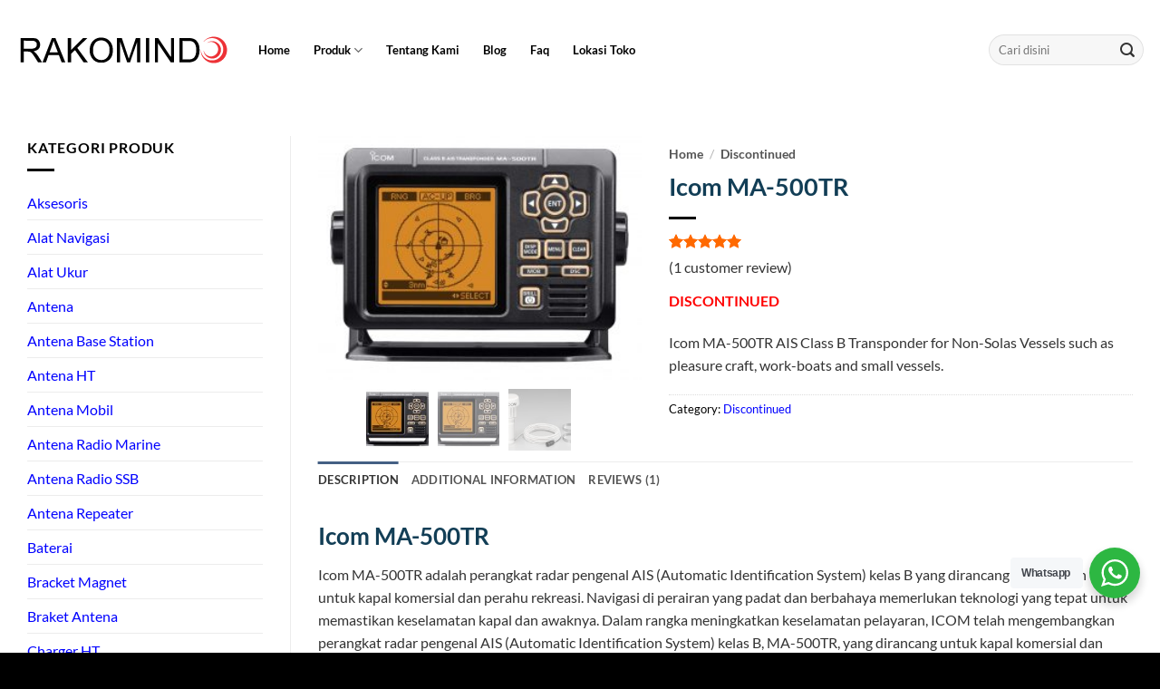

--- FILE ---
content_type: text/html; charset=UTF-8
request_url: https://radiokomunikasi.com/product/icom-ma-500tr
body_size: 22839
content:
<!DOCTYPE html>
<html dir="ltr" lang="en-US" prefix="og: https://ogp.me/ns#" class="loading-site no-js">
<head>
	<meta charset="UTF-8"/>
	<link rel="profile" href="https://gmpg.org/xfn/11" />
	<link rel="pingback" href="https://radiokomunikasi.com/xmlrpc.php"/>

	<script>(function(html){html.className=html.className.replace(/\bno-js\b/,'js')})(document.documentElement);</script>
<title>Jual Icom MA-500TR AIS CLASS B- Rakomindo</title>

		
	<meta name="description" content="Icom MA-500TR adalah radar pengenal AIS (Automatic Identification System) kelas B yang dirancang khusus oleh ICOM untuk kapal komersial dan perahu rekreasi."/>
	<meta name="robots" content="max-snippet:-1, max-image-preview:large, max-video-preview:-1"/>
	<meta name="google-site-verification" content="google-site-verification: google720ea2958af52e04.html"/>
	<meta name="p:domain_verify" content="pinterest-site-verification=7bd58066b4bcbe2f8128af60d40f8f3a"/>
	<link rel="canonical" href="https://radiokomunikasi.com/product/icom-ma-500tr"/>
	<meta name="generator" content="All in One SEO Pro (AIOSEO) 4.9.3"/>

		<meta name="p:domain_verify" content="7bd58066b4bcbe2f8128af60d40f8f3a"/>
		<meta property="og:locale" content="id_Id"/>
		<meta property="og:site_name" content="Rakomindo - Spesialis Radio Komunikasi"/>
		<meta property="og:type" content="article"/>
		<meta property="og:title" content="Jual Icom MA-500TR AIS CLASS B- Rakomindo"/>
		<meta property="og:description" content="Icom MA-500TR adalah radar pengenal AIS (Automatic Identification System) kelas B yang dirancang khusus oleh ICOM untuk kapal komersial dan perahu rekreasi."/>
		<meta property="og:url" content="https://radiokomunikasi.com/product/icom-ma-500tr"/>
		<meta property="og:image" content="https://radiokomunikasi.com/wp-content/uploads/2023/07/rakomindo-fb.webp"/>
		<meta property="og:image:secure_url" content="https://radiokomunikasi.com/wp-content/uploads/2023/07/rakomindo-fb.webp"/>
		<meta property="og:image:width" content="1640"/>
		<meta property="og:image:height" content="856"/>
		<meta property="article:published_time" content="2017-03-14T05:35:14+00:00"/>
		<meta property="article:modified_time" content="2025-11-04T09:41:33+00:00"/>
		<meta property="article:publisher" content="https://facebook.com/rakomindo"/>
		<meta name="twitter:card" content="summary"/>
		<meta name="twitter:site" content="@rakomindo"/>
		<meta name="twitter:title" content="Jual Icom MA-500TR AIS CLASS B- Rakomindo"/>
		<meta name="twitter:description" content="Icom MA-500TR adalah radar pengenal AIS (Automatic Identification System) kelas B yang dirancang khusus oleh ICOM untuk kapal komersial dan perahu rekreasi."/>
		<meta name="twitter:image" content="https://radiokomunikasi.com/wp-content/uploads/2023/07/ICOM-IC-V3500-1.webp"/>
		<script type="application/ld+json" class="aioseo-schema">
			{"@context":"https:\/\/schema.org","@graph":[{"@type":"BreadcrumbList","@id":"https:\/\/radiokomunikasi.com\/product\/icom-ma-500tr#breadcrumblist","itemListElement":[{"@type":"ListItem","@id":"https:\/\/radiokomunikasi.com#listItem","position":1,"name":"Home","item":"https:\/\/radiokomunikasi.com","nextItem":{"@type":"ListItem","@id":"https:\/\/radiokomunikasi.com\/toko-ht-terdekat#listItem","name":"Toko HT Terdekat &#8211; Spesialis Radio Komunikasi"}},{"@type":"ListItem","@id":"https:\/\/radiokomunikasi.com\/toko-ht-terdekat#listItem","position":2,"name":"Toko HT Terdekat &#8211; Spesialis Radio Komunikasi","item":"https:\/\/radiokomunikasi.com\/toko-ht-terdekat","nextItem":{"@type":"ListItem","@id":"https:\/\/radiokomunikasi.com\/product-category\/uncategorized#listItem","name":"Discontinued"},"previousItem":{"@type":"ListItem","@id":"https:\/\/radiokomunikasi.com#listItem","name":"Home"}},{"@type":"ListItem","@id":"https:\/\/radiokomunikasi.com\/product-category\/uncategorized#listItem","position":3,"name":"Discontinued","item":"https:\/\/radiokomunikasi.com\/product-category\/uncategorized","nextItem":{"@type":"ListItem","@id":"https:\/\/radiokomunikasi.com\/product\/icom-ma-500tr#listItem","name":"Icom MA-500TR"},"previousItem":{"@type":"ListItem","@id":"https:\/\/radiokomunikasi.com\/toko-ht-terdekat#listItem","name":"Toko HT Terdekat &#8211; Spesialis Radio Komunikasi"}},{"@type":"ListItem","@id":"https:\/\/radiokomunikasi.com\/product\/icom-ma-500tr#listItem","position":4,"name":"Icom MA-500TR","previousItem":{"@type":"ListItem","@id":"https:\/\/radiokomunikasi.com\/product-category\/uncategorized#listItem","name":"Discontinued"}}]},{"@type":"Organization","@id":"https:\/\/radiokomunikasi.com\/#organization","name":"Rakomindo","description":"Spesialis Radio Komunikasi","url":"https:\/\/radiokomunikasi.com\/","telephone":"+62214211456","logo":{"@type":"ImageObject","url":"https:\/\/radiokomunikasi.com\/wp-content\/uploads\/2022\/07\/logo.png","@id":"https:\/\/radiokomunikasi.com\/product\/icom-ma-500tr\/#organizationLogo","width":250,"height":65,"caption":"rakomindo"},"image":{"@id":"https:\/\/radiokomunikasi.com\/product\/icom-ma-500tr\/#organizationLogo"},"sameAs":["https:\/\/twitter.com\/rakomindo","https:\/\/instagram.com\/rakomindo","https:\/\/pinterest.com\/rakomindo","https:\/\/youtube.com\/rakomindo","https:\/\/www.linkedin.com\/company\/rakomindo\/"]},{"@type":"Product","@id":"https:\/\/radiokomunikasi.com\/product\/icom-ma-500tr#wooCommerceProduct","name":"Icom MA-500TR","description":"DISCONTINUED\r\nIcom MA-500TR AIS Class B Transponder for Non-Solas Vessels such as pleasure craft, work-boats and small vessels.","url":"https:\/\/radiokomunikasi.com\/product\/icom-ma-500tr","image":{"@type":"ImageObject","url":"https:\/\/radiokomunikasi.com\/wp-content\/uploads\/2017\/03\/p_1_0_2_3_1023-MA-500TR.jpg","@id":"https:\/\/radiokomunikasi.com\/product\/icom-ma-500tr\/#productImage","width":1417,"height":1067,"caption":"MA-500TR"},"offers":{"@type":"Offer","url":"https:\/\/radiokomunikasi.com\/product\/icom-ma-500tr#wooCommerceOffer","price":0,"priceCurrency":"IDR","category":"Discontinued","availability":"https:\/\/schema.org\/OutOfStock","seller":{"@type":"Organization","@id":"https:\/\/radiokomunikasi.com\/#organization"}},"aggregateRating":{"@type":"AggregateRating","@id":"https:\/\/radiokomunikasi.com\/product\/icom-ma-500tr#aggregrateRating","worstRating":1,"bestRating":5,"ratingValue":5,"reviewCount":1},"review":[{"@type":"Review","reviewRating":{"@type":"Rating","ratingValue":5,"worstRating":1,"bestRating":5},"author":{"@type":"Person","name":"Eko Prasetyo"},"datePublished":"2023-01-13T02:00:00+07:00","reviewBody":"Saya yang jauh di daerah tadinya ragi, tapi alhamdullilah barangnya sudah sampai"}]},{"@type":"WebPage","@id":"https:\/\/radiokomunikasi.com\/product\/icom-ma-500tr#webpage","url":"https:\/\/radiokomunikasi.com\/product\/icom-ma-500tr","name":"Jual Icom MA-500TR AIS CLASS B- Rakomindo","description":"Icom MA-500TR adalah radar pengenal AIS (Automatic Identification System) kelas B yang dirancang khusus oleh ICOM untuk kapal komersial dan perahu rekreasi.","inLanguage":"en-US","isPartOf":{"@id":"https:\/\/radiokomunikasi.com\/#website"},"breadcrumb":{"@id":"https:\/\/radiokomunikasi.com\/product\/icom-ma-500tr#breadcrumblist"},"image":{"@type":"ImageObject","url":"https:\/\/radiokomunikasi.com\/wp-content\/uploads\/2017\/03\/p_1_0_2_3_1023-MA-500TR.jpg","@id":"https:\/\/radiokomunikasi.com\/product\/icom-ma-500tr\/#mainImage","width":1417,"height":1067,"caption":"MA-500TR"},"primaryImageOfPage":{"@id":"https:\/\/radiokomunikasi.com\/product\/icom-ma-500tr#mainImage"},"datePublished":"2017-03-14T12:35:14+07:00","dateModified":"2025-11-04T16:41:33+07:00"},{"@type":"WebSite","@id":"https:\/\/radiokomunikasi.com\/#website","url":"https:\/\/radiokomunikasi.com\/","name":"Rakomindo","description":"Spesialis Radio Komunikasi","inLanguage":"en-US","publisher":{"@id":"https:\/\/radiokomunikasi.com\/#organization"}}]}
		</script>
		

<meta name="viewport" content="width=device-width, initial-scale=1"/><link rel='prefetch' href='https://radiokomunikasi.com/wp-content/themes/flatsome/assets/js/flatsome.js?ver=e2eddd6c228105dac048'/>
<link rel='prefetch' href='https://radiokomunikasi.com/wp-content/themes/flatsome/assets/js/chunk.slider.js?ver=3.20.4'/>
<link rel='prefetch' href='https://radiokomunikasi.com/wp-content/themes/flatsome/assets/js/chunk.popups.js?ver=3.20.4'/>
<link rel='prefetch' href='https://radiokomunikasi.com/wp-content/themes/flatsome/assets/js/chunk.tooltips.js?ver=3.20.4'/>
<link rel='prefetch' href='https://radiokomunikasi.com/wp-content/themes/flatsome/assets/js/woocommerce.js?ver=1c9be63d628ff7c3ff4c'/>
<link rel="alternate" type="application/rss+xml" title="Rakomindo &raquo; Feed" href="https://radiokomunikasi.com/feed"/>
<link rel="alternate" title="oEmbed (JSON)" type="application/json+oembed" href="https://radiokomunikasi.com/wp-json/oembed/1.0/embed?url=https%3A%2F%2Fradiokomunikasi.com%2Fproduct%2Ficom-ma-500tr"/>
<link rel="alternate" title="oEmbed (XML)" type="text/xml+oembed" href="https://radiokomunikasi.com/wp-json/oembed/1.0/embed?url=https%3A%2F%2Fradiokomunikasi.com%2Fproduct%2Ficom-ma-500tr&#038;format=xml"/>
<style id='wp-img-auto-sizes-contain-inline-css' type='text/css'>img:is([sizes=auto i],[sizes^="auto," i]){contain-intrinsic-size:3000px 1500px}</style>

<link rel='stylesheet' id='nta-css-popup-css' href='https://radiokomunikasi.com/wp-content/plugins/whatsapp-for-wordpress/assets/dist/css/style.css?ver=6.9' type='text/css' media='all'/>
<link rel='stylesheet' id='toc-screen-css' href='https://radiokomunikasi.com/wp-content/plugins/table-of-contents-plus/screen.min.css?ver=2411.1' type='text/css' media='all'/>
<link rel='stylesheet' id='photoswipe-css' href='https://radiokomunikasi.com/wp-content/plugins/woocommerce/assets/css/photoswipe/photoswipe.min.css?ver=10.4.3' type='text/css' media='all'/>
<link rel='stylesheet' id='photoswipe-default-skin-css' href='https://radiokomunikasi.com/wp-content/plugins/woocommerce/assets/css/photoswipe/default-skin/default-skin.min.css?ver=10.4.3' type='text/css' media='all'/>
<style id='woocommerce-inline-inline-css' type='text/css'>.woocommerce form .form-row .required{visibility:visible}</style>
<link rel='stylesheet' id='flatsome-main-css' href='https://radiokomunikasi.com/wp-content/themes/flatsome/assets/css/flatsome.css?ver=3.20.4' type='text/css' media='all'/>
<style id='flatsome-main-inline-css' type='text/css'>@font-face{font-family:"fl-icons";font-display:block;src:url(https://radiokomunikasi.com/wp-content/themes/flatsome/assets/css/icons/fl-icons.eot?v=3.20.4);src:url(https://radiokomunikasi.com/wp-content/themes/flatsome/assets/css/icons/fl-icons.eot#iefix?v=3.20.4) format("embedded-opentype") , url(https://radiokomunikasi.com/wp-content/themes/flatsome/assets/css/icons/fl-icons.woff2?v=3.20.4) format("woff2") , url(https://radiokomunikasi.com/wp-content/themes/flatsome/assets/css/icons/fl-icons.ttf?v=3.20.4) format("truetype") , url(https://radiokomunikasi.com/wp-content/themes/flatsome/assets/css/icons/fl-icons.woff?v=3.20.4) format("woff") , url(https://radiokomunikasi.com/wp-content/themes/flatsome/assets/css/icons/fl-icons.svg?v=3.20.4#fl-icons) format("svg")}</style>
<link rel='stylesheet' id='flatsome-shop-css' href='https://radiokomunikasi.com/wp-content/themes/flatsome/assets/css/flatsome-shop.css?ver=3.20.4' type='text/css' media='all'/>
<link rel='stylesheet' id='sib-front-css-css' href='https://radiokomunikasi.com/wp-content/plugins/mailin/css/mailin-front.css?ver=6.9' type='text/css' media='all'/>
<script type="text/javascript" src="https://radiokomunikasi.com/wp-includes/js/jquery/jquery.min.js?ver=3.7.1" id="jquery-core-js"></script>
<script type="text/javascript" src="https://radiokomunikasi.com/wp-includes/js/jquery/jquery-migrate.min.js?ver=3.4.1" id="jquery-migrate-js"></script>
<script type="text/javascript" src="https://radiokomunikasi.com/wp-content/plugins/woocommerce/assets/js/jquery-blockui/jquery.blockUI.min.js?ver=2.7.0-wc.10.4.3" id="wc-jquery-blockui-js" data-wp-strategy="defer"></script>
<script type="text/javascript" id="wc-add-to-cart-js-extra">var wc_add_to_cart_params={"ajax_url":"/wp-admin/admin-ajax.php","wc_ajax_url":"/?wc-ajax=%%endpoint%%","i18n_view_cart":"View cart","cart_url":"https://radiokomunikasi.com/cart","is_cart":"","cart_redirect_after_add":"yes"};</script>
<script type="text/javascript" src="https://radiokomunikasi.com/wp-content/plugins/woocommerce/assets/js/frontend/add-to-cart.min.js?ver=10.4.3" id="wc-add-to-cart-js" defer="defer" data-wp-strategy="defer"></script>
<script type="text/javascript" src="https://radiokomunikasi.com/wp-content/plugins/woocommerce/assets/js/flexslider/jquery.flexslider.min.js?ver=2.7.2-wc.10.4.3" id="wc-flexslider-js" defer="defer" data-wp-strategy="defer"></script>
<script type="text/javascript" src="https://radiokomunikasi.com/wp-content/plugins/woocommerce/assets/js/photoswipe/photoswipe.min.js?ver=4.1.1-wc.10.4.3" id="wc-photoswipe-js" defer="defer" data-wp-strategy="defer"></script>
<script type="text/javascript" src="https://radiokomunikasi.com/wp-content/plugins/woocommerce/assets/js/photoswipe/photoswipe-ui-default.min.js?ver=4.1.1-wc.10.4.3" id="wc-photoswipe-ui-default-js" defer="defer" data-wp-strategy="defer"></script>
<script type="text/javascript" id="wc-single-product-js-extra">var wc_single_product_params={"i18n_required_rating_text":"Please select a rating","i18n_rating_options":["1 of 5 stars","2 of 5 stars","3 of 5 stars","4 of 5 stars","5 of 5 stars"],"i18n_product_gallery_trigger_text":"View full-screen image gallery","review_rating_required":"yes","flexslider":{"rtl":false,"animation":"slide","smoothHeight":true,"directionNav":false,"controlNav":"thumbnails","slideshow":false,"animationSpeed":500,"animationLoop":false,"allowOneSlide":false},"zoom_enabled":"","zoom_options":[],"photoswipe_enabled":"1","photoswipe_options":{"shareEl":false,"closeOnScroll":false,"history":false,"hideAnimationDuration":0,"showAnimationDuration":0},"flexslider_enabled":"1"};</script>
<script type="text/javascript" src="https://radiokomunikasi.com/wp-content/plugins/woocommerce/assets/js/frontend/single-product.min.js?ver=10.4.3" id="wc-single-product-js" defer="defer" data-wp-strategy="defer"></script>
<script type="text/javascript" src="https://radiokomunikasi.com/wp-content/plugins/woocommerce/assets/js/js-cookie/js.cookie.min.js?ver=2.1.4-wc.10.4.3" id="wc-js-cookie-js" data-wp-strategy="defer"></script>
<script type="text/javascript" id="sib-front-js-js-extra">var sibErrMsg={"invalidMail":"Please fill out valid email address","requiredField":"Please fill out required fields","invalidDateFormat":"Please fill out valid date format","invalidSMSFormat":"Please fill out valid phone number"};var ajax_sib_front_object={"ajax_url":"https://radiokomunikasi.com/wp-admin/admin-ajax.php","ajax_nonce":"32388755bd","flag_url":"https://radiokomunikasi.com/wp-content/plugins/mailin/img/flags/"};</script>
<script type="text/javascript" src="https://radiokomunikasi.com/wp-content/plugins/mailin/js/mailin-front.js?ver=1769633656" id="sib-front-js-js"></script>
<link rel="https://api.w.org/" href="https://radiokomunikasi.com/wp-json/"/><link rel="alternate" title="JSON" type="application/json" href="https://radiokomunikasi.com/wp-json/wp/v2/product/1426"/><link rel="EditURI" type="application/rsd+xml" title="RSD" href="https://radiokomunikasi.com/xmlrpc.php?rsd"/>
<meta name="generator" content="WordPress 6.9"/>
<meta name="generator" content="WooCommerce 10.4.3"/>
<link rel='shortlink' href='https://radiokomunikasi.com/?p=1426'/>

<meta name="google-site-verification" content="bOLT-RZ8Xg3k-Jxv-Sv53Q65oL87vhciYleRrCzLNDo"/>

<script>(function(w,d,s,l,i){w[l]=w[l]||[];w[l].push({'gtm.start':new Date().getTime(),event:'gtm.js'});var f=d.getElementsByTagName(s)[0],j=d.createElement(s),dl=l!='dataLayer'?'&l='+l:'';j.async=true;j.src='https://www.googletagmanager.com/gtm.js?id='+i+dl;f.parentNode.insertBefore(j,f);})(window,document,'script','dataLayer','GTM-MBK74L3');</script>
	<noscript><style>.woocommerce-product-gallery{opacity:1!important}</style></noscript>
	<script type="text/javascript" src="https://cdn.brevo.com/js/sdk-loader.js" async></script>
<script type="text/javascript">window.Brevo=window.Brevo||[];window.Brevo.push(['init',{"client_key":"5l31awqvrwrrbtyrdydet62s","email_id":null,"push":{"customDomain":"https:\/\/radiokomunikasi.com\/wp-content\/plugins\/mailin\/"},"service_worker_url":"wonderpush-worker-loader.min.js?webKey=f73fdb23e832c34a3e435006559eb5f6bbb76e53f25df923505711b33da71066","frame_url":"brevo-frame.html"}]);</script><script type="text/javascript" src="https://cdn.by.wonderpush.com/sdk/1.1/wonderpush-loader.min.js" async></script>
<script type="text/javascript">window.WonderPush=window.WonderPush||[];window.WonderPush.push(['init',{"customDomain":"https:\/\/radiokomunikasi.com\/wp-content\/plugins\/mailin\/","serviceWorkerUrl":"wonderpush-worker-loader.min.js?webKey=f73fdb23e832c34a3e435006559eb5f6bbb76e53f25df923505711b33da71066","frameUrl":"wonderpush.min.html","webKey":"f73fdb23e832c34a3e435006559eb5f6bbb76e53f25df923505711b33da71066"}]);</script><link rel="icon" href="https://radiokomunikasi.com/wp-content/uploads/2023/04/cropped-rakomindo-32x32.png" sizes="32x32"/>
<link rel="icon" href="https://radiokomunikasi.com/wp-content/uploads/2023/04/cropped-rakomindo-192x192.png" sizes="192x192"/>
<link rel="apple-touch-icon" href="https://radiokomunikasi.com/wp-content/uploads/2023/04/cropped-rakomindo-180x180.png"/>
<meta name="msapplication-TileImage" content="https://radiokomunikasi.com/wp-content/uploads/2023/04/cropped-rakomindo-270x270.png"/>
<style id="custom-css" type="text/css">:root{--primary-color:#446084;--fs-color-primary:#446084;--fs-color-secondary:#d26e4b;--fs-color-success:#627d47;--fs-color-alert:#b20000;--fs-color-base:#777;--fs-experimental-link-color:#2467f9;--fs-experimental-link-color-hover:#085eaa}.tooltipster-base{--tooltip-color:#fff;--tooltip-bg-color:#000}.off-canvas-right .mfp-content,.off-canvas-left .mfp-content{--drawer-width:300px}.off-canvas .mfp-content.off-canvas-cart{--drawer-width:360px}.container-width,.full-width .ubermenu-nav,.container,.row{max-width:1340px}.row.row-collapse{max-width:1310px}.row.row-small{max-width:1332.5px}.row.row-large{max-width:1370px}.header-main{height:110px}#logo img{max-height:110px}#logo{width:240px}.header-bottom{min-height:50px}.header-top{min-height:30px}.transparent .header-main{height:30px}.transparent #logo img{max-height:30px}.has-transparent+.page-title:first-of-type,.has-transparent+#main>.page-title,.has-transparent+#main>div>.page-title,.has-transparent+#main .page-header-wrapper:first-of-type .page-title{padding-top:80px}.header.show-on-scroll,.stuck .header-main{height:90px!important}.stuck #logo img{max-height:90px!important}.search-form{width:100%}.header-bg-color{background-color:#fff}.header-bottom{background-color:#fff}.top-bar-nav>li>a{line-height:30px}.header-main .nav>li>a{line-height:30px}.stuck .header-main .nav>li>a{line-height:50px}.header-bottom-nav>li>a{line-height:24px}@media (max-width:549px){.header-main{height:70px}#logo img{max-height:70px}}.nav-dropdown{border-radius:15px}.nav-dropdown{font-size:80%}.header-top{background-color:#fff!important}h1,h2,h3,h4,h5,h6,.heading-font{color:#123e56}body{font-family:Lato,sans-serif}body{font-weight:400;font-style:normal}.nav>li>a{font-family:Lato,sans-serif}.mobile-sidebar-levels-2 .nav>li>ul>li>a{font-family:Lato,sans-serif}.nav>li>a,.mobile-sidebar-levels-2 .nav>li>ul>li>a{font-weight:700;font-style:normal}h1,h2,h3,h4,h5,h6,.heading-font,.off-canvas-center .nav-sidebar.nav-vertical>li>a{font-family:Lato,sans-serif}h1,h2,h3,h4,h5,h6,.heading-font,.banner h1,.banner h2{font-weight:700;font-style:normal}.alt-font{font-family:"Dancing Script",sans-serif}.alt-font{font-weight:400!important;font-style:normal!important}.header:not(.transparent) .top-bar-nav > li > a {color:#0a0a0a}.header:not(.transparent) .top-bar-nav.nav > li > a:hover,.header:not(.transparent) .top-bar-nav.nav > li.active > a,.header:not(.transparent) .top-bar-nav.nav > li.current > a,.header:not(.transparent) .top-bar-nav.nav > li > a.active,.header:not(.transparent) .top-bar-nav.nav > li > a.current{color:#c1c0bc}.top-bar-nav.nav-line-bottom>li>a:before,.top-bar-nav.nav-line-grow>li>a:before,.top-bar-nav.nav-line>li>a:before,.top-bar-nav.nav-box>li>a:hover,.top-bar-nav.nav-box>li.active>a,.top-bar-nav.nav-pills>li>a:hover,.top-bar-nav.nav-pills>li.active>a{color:#fff!important;background-color:#c1c0bc}.header:not(.transparent) .header-nav-main.nav > li > a {color:#000}.header:not(.transparent) .header-nav-main.nav > li > a:hover,.header:not(.transparent) .header-nav-main.nav > li.active > a,.header:not(.transparent) .header-nav-main.nav > li.current > a,.header:not(.transparent) .header-nav-main.nav > li > a.active,.header:not(.transparent) .header-nav-main.nav > li > a.current{color:#494949}.header-nav-main.nav-line-bottom>li>a:before,.header-nav-main.nav-line-grow>li>a:before,.header-nav-main.nav-line>li>a:before,.header-nav-main.nav-box>li>a:hover,.header-nav-main.nav-box>li.active>a,.header-nav-main.nav-pills>li>a:hover,.header-nav-main.nav-pills>li.active>a{color:#fff!important;background-color:#494949}.header:not(.transparent) .header-bottom-nav.nav > li > a{color:#000}.header:not(.transparent) .header-bottom-nav.nav > li > a:hover,.header:not(.transparent) .header-bottom-nav.nav > li.active > a,.header:not(.transparent) .header-bottom-nav.nav > li.current > a,.header:not(.transparent) .header-bottom-nav.nav > li > a.active,.header:not(.transparent) .header-bottom-nav.nav > li > a.current{color:#545353}.header-bottom-nav.nav-line-bottom>li>a:before,.header-bottom-nav.nav-line-grow>li>a:before,.header-bottom-nav.nav-line>li>a:before,.header-bottom-nav.nav-box>li>a:hover,.header-bottom-nav.nav-box>li.active>a,.header-bottom-nav.nav-pills>li>a:hover,.header-bottom-nav.nav-pills>li.active>a{color:#fff!important;background-color:#545353}.widget:where(:not(.widget_shopping_cart)) a{color:#000}.widget:where(:not(.widget_shopping_cart)) a:hover{color:rgba(135,135,135,.99)}.widget .tagcloud a:hover{border-color:rgba(135,135,135,.99);background-color:rgba(135,135,135,.99)}.is-divider{background-color:#000}.shop-page-title.featured-title .title-overlay{background-color:rgba(0,0,0,0)}.current .breadcrumb-step,[data-icon-label]:after,.button#place_order,.button.checkout,.checkout-button,.single_add_to_cart_button.button,.sticky-add-to-cart-select-options-button{background-color:#000!important}.has-equal-box-heights .box-image{padding-top:100%}.star-rating span:before,.star-rating:before,.woocommerce-page .star-rating:before,.stars a:hover:after,.stars a.active:after{color:#ff6900}@media screen and (min-width:550px){.products .box-vertical .box-image{min-width:279px!important;width:279px!important}}.footer-1{background-color:rgba(232,232,232,.89)}.footer-2{background-color:#fff}.absolute-footer,html{background-color:#000}.nav-vertical-fly-out>li+li{border-top-width:1px;border-top-style:solid}span.widget-title{color:#000}.footer-widgets.footer.footer-1{color:#007cba}.breadcrumbs a{color:#555;font-weight:700}a{color:#00f}.absolute-footer.dark{color:#fff}.woocommerce-review-link{font-size:100%;color:#333}.product-info p.stock{margin-bottom:2em;color:#555}.pwb-single-product-brands{margin-bottom:1em}.quantity .button.plus{margin-left:1em}.quantity .button.minus{margin-right:1em}.nav>li>a,.mobile-sidebar-levels-2 .nav>li>ul>li>a{color:#555}p{color:#333}li{margin-bottom:.6em;color:#555}table{color:#555}td,th{border-bottom:1px solid #ececec;color:#555}.op-7{opacity:.8;font-size:1em;color:#333}.product_meta>span{color:#000}.star-rating{color:#555}.wp-caption-text{color:#555}h2,h3,.heading-font{padding-top:10px}.h3,h3{font-size:1.1em}h4,h5,.heading-font{margin-left:20px}.box-text a{font-size:.9em;color:#333}.box-text p{margin-bottom:.1em;margin-top:.1em;color:#333;font-weight:700}.pwb-apply-filter{color:#333}a.plain{color:#333}.pwb-single-product-brands a{color:#333}.shop-container ol,ul>li{color:#333;margin-left:3em}.box-image .out-of-stock-label{display:none}.ux-menu-link__link{min-height:1em;padding-bottom:.1em;padding-top:.1em}.pwb-text-before-brands-links{color:#000}.wcpt-table,.wcpt-table .wcpt-cell,.wcpt-table .wcpt-heading{border-style:solid;line-height:.1em;border-right-width:0}.ux-menu-link__link{padding-left:10px;color:#555;min-height:2.2em}.slider-nav-light .flickity-prev-next-button .arrow,.slider-nav-light .flickity-prev-next-button svg{fill:#000}.label-new.menu-item>a:after{content:"New"}.label-hot.menu-item>a:after{content:"Hot"}.label-sale.menu-item>a:after{content:"Sale"}.label-popular.menu-item>a:after{content:"Popular"}</style><style id="kirki-inline-styles">@font-face{font-family:'Lato';font-style:normal;font-weight:400;font-display:swap;src:url(https://radiokomunikasi.com/wp-content/fonts/lato/S6uyw4BMUTPHjxAwXjeu.woff2) format('woff2');unicode-range: U+0100-02BA, U+02BD-02C5, U+02C7-02CC, U+02CE-02D7, U+02DD-02FF, U+0304, U+0308, U+0329, U+1D00-1DBF, U+1E00-1E9F, U+1EF2-1EFF, U+2020, U+20A0-20AB, U+20AD-20C0, U+2113, U+2C60-2C7F, U+A720-A7FF}@font-face{font-family:'Lato';font-style:normal;font-weight:400;font-display:swap;src:url(https://radiokomunikasi.com/wp-content/fonts/lato/S6uyw4BMUTPHjx4wXg.woff2) format('woff2');unicode-range: U+0000-00FF, U+0131, U+0152-0153, U+02BB-02BC, U+02C6, U+02DA, U+02DC, U+0304, U+0308, U+0329, U+2000-206F, U+20AC, U+2122, U+2191, U+2193, U+2212, U+2215, U+FEFF, U+FFFD}@font-face{font-family:'Lato';font-style:normal;font-weight:700;font-display:swap;src:url(https://radiokomunikasi.com/wp-content/fonts/lato/S6u9w4BMUTPHh6UVSwaPGR_p.woff2) format('woff2');unicode-range: U+0100-02BA, U+02BD-02C5, U+02C7-02CC, U+02CE-02D7, U+02DD-02FF, U+0304, U+0308, U+0329, U+1D00-1DBF, U+1E00-1E9F, U+1EF2-1EFF, U+2020, U+20A0-20AB, U+20AD-20C0, U+2113, U+2C60-2C7F, U+A720-A7FF}@font-face{font-family:'Lato';font-style:normal;font-weight:700;font-display:swap;src:url(https://radiokomunikasi.com/wp-content/fonts/lato/S6u9w4BMUTPHh6UVSwiPGQ.woff2) format('woff2');unicode-range: U+0000-00FF, U+0131, U+0152-0153, U+02BB-02BC, U+02C6, U+02DA, U+02DC, U+0304, U+0308, U+0329, U+2000-206F, U+20AC, U+2122, U+2191, U+2193, U+2212, U+2215, U+FEFF, U+FFFD}@font-face{font-family:'Dancing Script';font-style:normal;font-weight:400;font-display:swap;src:url(https://radiokomunikasi.com/wp-content/fonts/dancing-script/If2cXTr6YS-zF4S-kcSWSVi_sxjsohD9F50Ruu7BMSo3Rep8ltA.woff2) format('woff2');unicode-range:U+0102-0103,U+0110-0111,U+0128-0129,U+0168-0169,U+01A0-01A1,U+01AF-01B0,U+0300-0301,U+0303-0304,U+0308-0309,U+0323,U+0329,U+1EA0-1EF9,U+20AB}@font-face{font-family:'Dancing Script';font-style:normal;font-weight:400;font-display:swap;src:url(https://radiokomunikasi.com/wp-content/fonts/dancing-script/If2cXTr6YS-zF4S-kcSWSVi_sxjsohD9F50Ruu7BMSo3ROp8ltA.woff2) format('woff2');unicode-range: U+0100-02BA, U+02BD-02C5, U+02C7-02CC, U+02CE-02D7, U+02DD-02FF, U+0304, U+0308, U+0329, U+1D00-1DBF, U+1E00-1E9F, U+1EF2-1EFF, U+2020, U+20A0-20AB, U+20AD-20C0, U+2113, U+2C60-2C7F, U+A720-A7FF}@font-face{font-family:'Dancing Script';font-style:normal;font-weight:400;font-display:swap;src:url(https://radiokomunikasi.com/wp-content/fonts/dancing-script/If2cXTr6YS-zF4S-kcSWSVi_sxjsohD9F50Ruu7BMSo3Sup8.woff2) format('woff2');unicode-range: U+0000-00FF, U+0131, U+0152-0153, U+02BB-02BC, U+02C6, U+02DA, U+02DC, U+0304, U+0308, U+0329, U+2000-206F, U+20AC, U+2122, U+2191, U+2193, U+2212, U+2215, U+FEFF, U+FFFD}</style><link rel='stylesheet' id='wc-blocks-style-css' href='https://radiokomunikasi.com/wp-content/plugins/woocommerce/assets/client/blocks/wc-blocks.css?ver=wc-10.4.3' type='text/css' media='all'/>
<style id='global-styles-inline-css' type='text/css'>:root{--wp--preset--aspect-ratio--square:1;--wp--preset--aspect-ratio--4-3: 4/3;--wp--preset--aspect-ratio--3-4: 3/4;--wp--preset--aspect-ratio--3-2: 3/2;--wp--preset--aspect-ratio--2-3: 2/3;--wp--preset--aspect-ratio--16-9: 16/9;--wp--preset--aspect-ratio--9-16: 9/16;--wp--preset--color--black:#000;--wp--preset--color--cyan-bluish-gray:#abb8c3;--wp--preset--color--white:#fff;--wp--preset--color--pale-pink:#f78da7;--wp--preset--color--vivid-red:#cf2e2e;--wp--preset--color--luminous-vivid-orange:#ff6900;--wp--preset--color--luminous-vivid-amber:#fcb900;--wp--preset--color--light-green-cyan:#7bdcb5;--wp--preset--color--vivid-green-cyan:#00d084;--wp--preset--color--pale-cyan-blue:#8ed1fc;--wp--preset--color--vivid-cyan-blue:#0693e3;--wp--preset--color--vivid-purple:#9b51e0;--wp--preset--color--primary:#446084;--wp--preset--color--secondary:#d26e4b;--wp--preset--color--success:#627d47;--wp--preset--color--alert:#b20000;--wp--preset--gradient--vivid-cyan-blue-to-vivid-purple:linear-gradient(135deg,#0693e3 0%,#9b51e0 100%);--wp--preset--gradient--light-green-cyan-to-vivid-green-cyan:linear-gradient(135deg,#7adcb4 0%,#00d082 100%);--wp--preset--gradient--luminous-vivid-amber-to-luminous-vivid-orange:linear-gradient(135deg,#fcb900 0%,#ff6900 100%);--wp--preset--gradient--luminous-vivid-orange-to-vivid-red:linear-gradient(135deg,#ff6900 0%,#cf2e2e 100%);--wp--preset--gradient--very-light-gray-to-cyan-bluish-gray:linear-gradient(135deg,#eee 0%,#a9b8c3 100%);--wp--preset--gradient--cool-to-warm-spectrum:linear-gradient(135deg,#4aeadc 0%,#9778d1 20%,#cf2aba 40%,#ee2c82 60%,#fb6962 80%,#fef84c 100%);--wp--preset--gradient--blush-light-purple:linear-gradient(135deg,#ffceec 0%,#9896f0 100%);--wp--preset--gradient--blush-bordeaux:linear-gradient(135deg,#fecda5 0%,#fe2d2d 50%,#6b003e 100%);--wp--preset--gradient--luminous-dusk:linear-gradient(135deg,#ffcb70 0%,#c751c0 50%,#4158d0 100%);--wp--preset--gradient--pale-ocean:linear-gradient(135deg,#fff5cb 0%,#b6e3d4 50%,#33a7b5 100%);--wp--preset--gradient--electric-grass:linear-gradient(135deg,#caf880 0%,#71ce7e 100%);--wp--preset--gradient--midnight:linear-gradient(135deg,#020381 0%,#2874fc 100%);--wp--preset--font-size--small:13px;--wp--preset--font-size--medium:20px;--wp--preset--font-size--large:36px;--wp--preset--font-size--x-large:42px;--wp--preset--spacing--20:.44rem;--wp--preset--spacing--30:.67rem;--wp--preset--spacing--40:1rem;--wp--preset--spacing--50:1.5rem;--wp--preset--spacing--60:2.25rem;--wp--preset--spacing--70:3.38rem;--wp--preset--spacing--80:5.06rem;--wp--preset--shadow--natural:6px 6px 9px rgba(0,0,0,.2);--wp--preset--shadow--deep:12px 12px 50px rgba(0,0,0,.4);--wp--preset--shadow--sharp:6px 6px 0 rgba(0,0,0,.2);--wp--preset--shadow--outlined:6px 6px 0 -3px #fff , 6px 6px #000;--wp--preset--shadow--crisp:6px 6px 0 #000}:where(body) {margin:0}.wp-site-blocks>.alignleft{float:left;margin-right:2em}.wp-site-blocks>.alignright{float:right;margin-left:2em}.wp-site-blocks>.aligncenter{justify-content:center;margin-left:auto;margin-right:auto}:where(.is-layout-flex){gap:.5em}:where(.is-layout-grid){gap:.5em}.is-layout-flow>.alignleft{float:left;margin-inline-start:0;margin-inline-end:2em}.is-layout-flow>.alignright{float:right;margin-inline-start:2em;margin-inline-end:0}.is-layout-flow>.aligncenter{margin-left:auto!important;margin-right:auto!important}.is-layout-constrained>.alignleft{float:left;margin-inline-start:0;margin-inline-end:2em}.is-layout-constrained>.alignright{float:right;margin-inline-start:2em;margin-inline-end:0}.is-layout-constrained>.aligncenter{margin-left:auto!important;margin-right:auto!important}.is-layout-constrained > :where(:not(.alignleft):not(.alignright):not(.alignfull)){margin-left:auto!important;margin-right:auto!important}body .is-layout-flex{display:flex}.is-layout-flex{flex-wrap:wrap;align-items:center}.is-layout-flex > :is(*, div){margin:0}body .is-layout-grid{display:grid}.is-layout-grid > :is(*, div){margin:0}body{padding-top:0;padding-right:0;padding-bottom:0;padding-left:0}a:where(:not(.wp-element-button)){text-decoration:none}:root :where(.wp-element-button, .wp-block-button__link){background-color:#32373c;border-width:0;color:#fff;font-family:inherit;font-size:inherit;font-style:inherit;font-weight:inherit;letter-spacing:inherit;line-height:inherit;padding-top: calc(0.667em + 2px);padding-right: calc(1.333em + 2px);padding-bottom: calc(0.667em + 2px);padding-left: calc(1.333em + 2px);text-decoration:none;text-transform:inherit}.has-black-color{color:var(--wp--preset--color--black)!important}.has-cyan-bluish-gray-color{color:var(--wp--preset--color--cyan-bluish-gray)!important}.has-white-color{color:var(--wp--preset--color--white)!important}.has-pale-pink-color{color:var(--wp--preset--color--pale-pink)!important}.has-vivid-red-color{color:var(--wp--preset--color--vivid-red)!important}.has-luminous-vivid-orange-color{color:var(--wp--preset--color--luminous-vivid-orange)!important}.has-luminous-vivid-amber-color{color:var(--wp--preset--color--luminous-vivid-amber)!important}.has-light-green-cyan-color{color:var(--wp--preset--color--light-green-cyan)!important}.has-vivid-green-cyan-color{color:var(--wp--preset--color--vivid-green-cyan)!important}.has-pale-cyan-blue-color{color:var(--wp--preset--color--pale-cyan-blue)!important}.has-vivid-cyan-blue-color{color:var(--wp--preset--color--vivid-cyan-blue)!important}.has-vivid-purple-color{color:var(--wp--preset--color--vivid-purple)!important}.has-primary-color{color:var(--wp--preset--color--primary)!important}.has-secondary-color{color:var(--wp--preset--color--secondary)!important}.has-success-color{color:var(--wp--preset--color--success)!important}.has-alert-color{color:var(--wp--preset--color--alert)!important}.has-black-background-color{background-color:var(--wp--preset--color--black)!important}.has-cyan-bluish-gray-background-color{background-color:var(--wp--preset--color--cyan-bluish-gray)!important}.has-white-background-color{background-color:var(--wp--preset--color--white)!important}.has-pale-pink-background-color{background-color:var(--wp--preset--color--pale-pink)!important}.has-vivid-red-background-color{background-color:var(--wp--preset--color--vivid-red)!important}.has-luminous-vivid-orange-background-color{background-color:var(--wp--preset--color--luminous-vivid-orange)!important}.has-luminous-vivid-amber-background-color{background-color:var(--wp--preset--color--luminous-vivid-amber)!important}.has-light-green-cyan-background-color{background-color:var(--wp--preset--color--light-green-cyan)!important}.has-vivid-green-cyan-background-color{background-color:var(--wp--preset--color--vivid-green-cyan)!important}.has-pale-cyan-blue-background-color{background-color:var(--wp--preset--color--pale-cyan-blue)!important}.has-vivid-cyan-blue-background-color{background-color:var(--wp--preset--color--vivid-cyan-blue)!important}.has-vivid-purple-background-color{background-color:var(--wp--preset--color--vivid-purple)!important}.has-primary-background-color{background-color:var(--wp--preset--color--primary)!important}.has-secondary-background-color{background-color:var(--wp--preset--color--secondary)!important}.has-success-background-color{background-color:var(--wp--preset--color--success)!important}.has-alert-background-color{background-color:var(--wp--preset--color--alert)!important}.has-black-border-color{border-color:var(--wp--preset--color--black)!important}.has-cyan-bluish-gray-border-color{border-color:var(--wp--preset--color--cyan-bluish-gray)!important}.has-white-border-color{border-color:var(--wp--preset--color--white)!important}.has-pale-pink-border-color{border-color:var(--wp--preset--color--pale-pink)!important}.has-vivid-red-border-color{border-color:var(--wp--preset--color--vivid-red)!important}.has-luminous-vivid-orange-border-color{border-color:var(--wp--preset--color--luminous-vivid-orange)!important}.has-luminous-vivid-amber-border-color{border-color:var(--wp--preset--color--luminous-vivid-amber)!important}.has-light-green-cyan-border-color{border-color:var(--wp--preset--color--light-green-cyan)!important}.has-vivid-green-cyan-border-color{border-color:var(--wp--preset--color--vivid-green-cyan)!important}.has-pale-cyan-blue-border-color{border-color:var(--wp--preset--color--pale-cyan-blue)!important}.has-vivid-cyan-blue-border-color{border-color:var(--wp--preset--color--vivid-cyan-blue)!important}.has-vivid-purple-border-color{border-color:var(--wp--preset--color--vivid-purple)!important}.has-primary-border-color{border-color:var(--wp--preset--color--primary)!important}.has-secondary-border-color{border-color:var(--wp--preset--color--secondary)!important}.has-success-border-color{border-color:var(--wp--preset--color--success)!important}.has-alert-border-color{border-color:var(--wp--preset--color--alert)!important}.has-vivid-cyan-blue-to-vivid-purple-gradient-background{background:var(--wp--preset--gradient--vivid-cyan-blue-to-vivid-purple)!important}.has-light-green-cyan-to-vivid-green-cyan-gradient-background{background:var(--wp--preset--gradient--light-green-cyan-to-vivid-green-cyan)!important}.has-luminous-vivid-amber-to-luminous-vivid-orange-gradient-background{background:var(--wp--preset--gradient--luminous-vivid-amber-to-luminous-vivid-orange)!important}.has-luminous-vivid-orange-to-vivid-red-gradient-background{background:var(--wp--preset--gradient--luminous-vivid-orange-to-vivid-red)!important}.has-very-light-gray-to-cyan-bluish-gray-gradient-background{background:var(--wp--preset--gradient--very-light-gray-to-cyan-bluish-gray)!important}.has-cool-to-warm-spectrum-gradient-background{background:var(--wp--preset--gradient--cool-to-warm-spectrum)!important}.has-blush-light-purple-gradient-background{background:var(--wp--preset--gradient--blush-light-purple)!important}.has-blush-bordeaux-gradient-background{background:var(--wp--preset--gradient--blush-bordeaux)!important}.has-luminous-dusk-gradient-background{background:var(--wp--preset--gradient--luminous-dusk)!important}.has-pale-ocean-gradient-background{background:var(--wp--preset--gradient--pale-ocean)!important}.has-electric-grass-gradient-background{background:var(--wp--preset--gradient--electric-grass)!important}.has-midnight-gradient-background{background:var(--wp--preset--gradient--midnight)!important}.has-small-font-size{font-size:var(--wp--preset--font-size--small)!important}.has-medium-font-size{font-size:var(--wp--preset--font-size--medium)!important}.has-large-font-size{font-size:var(--wp--preset--font-size--large)!important}.has-x-large-font-size{font-size:var(--wp--preset--font-size--x-large)!important}</style>
</head>

<body class="wp-singular product-template-default single single-product postid-1426 wp-theme-flatsome wp-child-theme-flatsome-child theme-flatsome woocommerce woocommerce-page woocommerce-no-js lightbox nav-dropdown-has-arrow nav-dropdown-has-shadow nav-dropdown-has-border mobile-submenu-slide mobile-submenu-slide-levels-2 mobile-submenu-toggle"><noscript><meta HTTP-EQUIV="refresh" content="0;url='http://radiokomunikasi.com/product/icom-ma-500tr?PageSpeed=noscript'" /><style><!--table,div,span,font,p{display:none} --></style><div style="display:block">Please click <a href="http://radiokomunikasi.com/product/icom-ma-500tr?PageSpeed=noscript">here</a> if you are not redirected within a few seconds.</div></noscript>


<a class="skip-link screen-reader-text" href="#main">Skip to content</a>

<div id="wrapper">

	
	<header id="header" class="header has-sticky sticky-fade">
		<div class="header-wrapper">
			<div id="masthead" class="header-main ">
      <div class="header-inner flex-row container logo-left medium-logo-center" role="navigation">

          
          <div id="logo" class="flex-col logo">
            

<a href="https://radiokomunikasi.com" title="Rakomindo - Spesialis Radio Komunikasi" rel="home">
		<img width="1" height="1" src="https://radiokomunikasi.com/wp-content/uploads/2023/07/RAKOMINDO.svg" class="header_logo header-logo" alt="Rakomindo"/><img width="1" height="1" src="https://radiokomunikasi.com/wp-content/uploads/2023/07/RAKOMINDO.svg" class="header-logo-dark" alt="Rakomindo"/></a>
          </div>

          
          <div class="flex-col show-for-medium flex-left">
            <ul class="mobile-nav nav nav-left ">
              <li class="nav-icon has-icon">
	<div class="header-button">		<a href="#" class="icon primary button round is-small" data-open="#main-menu" data-pos="left" data-bg="main-menu-overlay" role="button" aria-label="Menu" aria-controls="main-menu" aria-expanded="false" aria-haspopup="dialog" data-flatsome-role-button>
			<i class="icon-menu" aria-hidden="true"></i>			<span class="menu-title uppercase hide-for-small">Menu</span>		</a>
	 </div> </li>
            </ul>
          </div>

          
          <div class="flex-col hide-for-medium flex-left
            flex-grow">
            <ul class="header-nav header-nav-main nav nav-left  nav-spacing-xlarge nav-prompts-overlay">
              <li id="menu-item-9516" class="menu-item menu-item-type-post_type menu-item-object-page menu-item-home menu-item-9516 menu-item-design-default"><a href="https://radiokomunikasi.com/" class="nav-top-link">Home</a></li>
<li id="menu-item-9382" class="menu-item menu-item-type-post_type menu-item-object-page current_page_parent menu-item-9382 menu-item-design-container-width menu-item-has-block has-dropdown"><a href="https://radiokomunikasi.com/toko-ht-terdekat" class="nav-top-link" aria-expanded="false" aria-haspopup="menu">Produk<i class="icon-angle-down" aria-hidden="true"></i></a><div class="sub-menu nav-dropdown">
	<section class="section" id="section_1932082673">
		<div class="section-bg fill">
									
			

		</div>

		

		<div class="section-content relative">
			

<div class="row row-collapse align-equal" id="row-1629152673">


	<div id="col-1483069254" class="col medium-2 small-12 large-2">
				<div class="col-inner">
			
			

	<div class="ux-menu stack stack-col justify-start ux-menu--divider-solid">
		

	<div class="ux-menu-link flex menu-item label-hot">
		<a class="ux-menu-link__link flex" href="https://radiokomunikasi.com/product-category/handy-talky">
						<span class="ux-menu-link__text">
				HANDY TALKY			</span>
		</a>
	</div>
	

	<div class="ux-menu-link flex menu-item">
		<a class="ux-menu-link__link flex" href="https://radiokomunikasi.com/product-category/ht-digital">
			<i class="ux-menu-link__icon text-center icon-angle-right" aria-hidden="true"></i>			<span class="ux-menu-link__text">
				HT Digital			</span>
		</a>
	</div>
	

	<div class="ux-menu-link flex menu-item">
		<a class="ux-menu-link__link flex" href="https://radiokomunikasi.com/product-category/handy-talky-waterproof">
			<i class="ux-menu-link__icon text-center icon-angle-right" aria-hidden="true"></i>			<span class="ux-menu-link__text">
				HT Waterproof			</span>
		</a>
	</div>
	

	<div class="ux-menu-link flex menu-item label-hot">
		<a class="ux-menu-link__link flex" href="https://radiokomunikasi.com/product-category/ht-explosion-proof">
			<i class="ux-menu-link__icon text-center icon-angle-right" aria-hidden="true"></i>			<span class="ux-menu-link__text">
				HT Explosion Proof			</span>
		</a>
	</div>
	

	<div class="ux-menu-link flex menu-item">
		<a class="ux-menu-link__link flex" href="https://radiokomunikasi.com/product-category/handy-talky-dual-band">
			<i class="ux-menu-link__icon text-center icon-angle-right" aria-hidden="true"></i>			<span class="ux-menu-link__text">
				HT Dual Band			</span>
		</a>
	</div>
	

	<div class="ux-menu-link flex menu-item">
		<a class="ux-menu-link__link flex" href="https://radiokomunikasi.com/product-category/ht-jarak-jauh">
			<i class="ux-menu-link__icon text-center icon-angle-right" aria-hidden="true"></i>			<span class="ux-menu-link__text">
				HT Jarak Jauh			</span>
		</a>
	</div>
	

	<div class="ux-menu-link flex menu-item">
		<a class="ux-menu-link__link flex" href="https://radiokomunikasi.com/product-category/jual-ht-murah">
			<i class="ux-menu-link__icon text-center icon-angle-right" aria-hidden="true"></i>			<span class="ux-menu-link__text">
				HT China			</span>
		</a>
	</div>
	


	</div>
	

		</div>
					</div>

	

	<div id="col-257883167" class="col medium-2 small-12 large-2">
				<div class="col-inner">
			
			

	<div class="ux-menu stack stack-col justify-start ux-menu--divider-solid">
		

	<div class="ux-menu-link flex menu-item label-popular">
		<a class="ux-menu-link__link flex" href="https://radiokomunikasi.com/product-category/antena">
						<span class="ux-menu-link__text">
				ANTENA			</span>
		</a>
	</div>
	

	<div class="ux-menu-link flex menu-item">
		<a class="ux-menu-link__link flex" href="https://radiokomunikasi.com/product-category/antena-ht">
			<i class="ux-menu-link__icon text-center icon-angle-right" aria-hidden="true"></i>			<span class="ux-menu-link__text">
				Antena HT			</span>
		</a>
	</div>
	

	<div class="ux-menu-link flex menu-item">
		<a class="ux-menu-link__link flex" href="https://radiokomunikasi.com/product-category/antena-mobil">
			<i class="ux-menu-link__icon text-center icon-angle-right" aria-hidden="true"></i>			<span class="ux-menu-link__text">
				Antena Mobil			</span>
		</a>
	</div>
	

	<div class="ux-menu-link flex menu-item">
		<a class="ux-menu-link__link flex" href="https://radiokomunikasi.com/product-category/antena-base-station">
			<i class="ux-menu-link__icon text-center icon-angle-right" aria-hidden="true"></i>			<span class="ux-menu-link__text">
				Antena Base Station			</span>
		</a>
	</div>
	

	<div class="ux-menu-link flex menu-item">
		<a class="ux-menu-link__link flex" href="https://radiokomunikasi.com/product-category/antena-repeater">
			<i class="ux-menu-link__icon text-center icon-angle-right" aria-hidden="true"></i>			<span class="ux-menu-link__text">
				Antena Repeater			</span>
		</a>
	</div>
	

	<div class="ux-menu-link flex menu-item">
		<a class="ux-menu-link__link flex" href="https://radiokomunikasi.com/product-category/antena-radio-ssb">
			<i class="ux-menu-link__icon text-center icon-angle-right" aria-hidden="true"></i>			<span class="ux-menu-link__text">
				Antena Radio SSB			</span>
		</a>
	</div>
	

	<div class="ux-menu-link flex menu-item">
		<a class="ux-menu-link__link flex" href="https://radiokomunikasi.com/product-category/antena-radio-marine">
			<i class="ux-menu-link__icon text-center icon-angle-right" aria-hidden="true"></i>			<span class="ux-menu-link__text">
				Antena Marine			</span>
		</a>
	</div>
	


	</div>
	

		</div>
					</div>

	

	<div id="col-136679050" class="col medium-2 small-12 large-2">
				<div class="col-inner">
			
			

	<div class="ux-menu stack stack-col justify-start ux-menu--divider-solid">
		

	<div class="ux-menu-link flex menu-item label-new">
		<a class="ux-menu-link__link flex" href="https://radiokomunikasi.com/product-category/battery">
						<span class="ux-menu-link__text">
				BATERAI HT			</span>
		</a>
	</div>
	

	<div class="ux-menu-link flex menu-item">
		<a class="ux-menu-link__link flex" href="https://radiokomunikasi.com/product-tag/baterai-alinco">
			<i class="ux-menu-link__icon text-center icon-angle-right" aria-hidden="true"></i>			<span class="ux-menu-link__text">
				Baterai HT Alinco			</span>
		</a>
	</div>
	

	<div class="ux-menu-link flex menu-item">
		<a class="ux-menu-link__link flex" href="https://radiokomunikasi.com/product-tag/baterai-hytera">
			<i class="ux-menu-link__icon text-center icon-angle-right" aria-hidden="true"></i>			<span class="ux-menu-link__text">
				Baterai HT Hytera			</span>
		</a>
	</div>
	

	<div class="ux-menu-link flex menu-item">
		<a class="ux-menu-link__link flex" href="https://radiokomunikasi.com/product-tag/baterai-icom">
			<i class="ux-menu-link__icon text-center icon-angle-right" aria-hidden="true"></i>			<span class="ux-menu-link__text">
				Baterai HT Icom			</span>
		</a>
	</div>
	

	<div class="ux-menu-link flex menu-item">
		<a class="ux-menu-link__link flex" href="https://radiokomunikasi.com/product-tag/baterai-motorola">
			<i class="ux-menu-link__icon text-center icon-angle-right" aria-hidden="true"></i>			<span class="ux-menu-link__text">
				Baterai HT Motorola			</span>
		</a>
	</div>
	

	<div class="ux-menu-link flex menu-item">
		<a class="ux-menu-link__link flex" href="https://radiokomunikasi.com/product-tag/baterai-yaesu">
			<i class="ux-menu-link__icon text-center icon-angle-right" aria-hidden="true"></i>			<span class="ux-menu-link__text">
				Baterai HT Yaesu			</span>
		</a>
	</div>
	

	<div class="ux-menu-link flex menu-item">
		<a class="ux-menu-link__link flex" href="https://radiokomunikasi.com/product-category/battery">
			<i class="ux-menu-link__icon text-center icon-angle-right" aria-hidden="true"></i>			<span class="ux-menu-link__text">
				Baterai Lain-Lain			</span>
		</a>
	</div>
	


	</div>
	

		</div>
					</div>

	

	<div id="col-919486838" class="col medium-2 small-12 large-2">
				<div class="col-inner">
			
			

	<div class="ux-menu stack stack-col justify-start ux-menu--divider-solid">
		

	<div class="ux-menu-link flex menu-item label-new">
		<a class="ux-menu-link__link flex" href="https://radiokomunikasi.com/product-category/charger-ht">
						<span class="ux-menu-link__text">
				CHARGER HT			</span>
		</a>
	</div>
	

	<div class="ux-menu-link flex menu-item">
		<a class="ux-menu-link__link flex" href="https://radiokomunikasi.com/product-tag/charger-alinco">
			<i class="ux-menu-link__icon text-center icon-angle-right" aria-hidden="true"></i>			<span class="ux-menu-link__text">
				Charger Alinco			</span>
		</a>
	</div>
	

	<div class="ux-menu-link flex menu-item">
		<a class="ux-menu-link__link flex" href="https://radiokomunikasi.com/product-tag/charger-hytera">
			<i class="ux-menu-link__icon text-center icon-angle-right" aria-hidden="true"></i>			<span class="ux-menu-link__text">
				Charger Hytera			</span>
		</a>
	</div>
	

	<div class="ux-menu-link flex menu-item">
		<a class="ux-menu-link__link flex" href="https://radiokomunikasi.com/product-tag/charger-icom">
			<i class="ux-menu-link__icon text-center icon-angle-right" aria-hidden="true"></i>			<span class="ux-menu-link__text">
				Charger Icom			</span>
		</a>
	</div>
	

	<div class="ux-menu-link flex menu-item">
		<a class="ux-menu-link__link flex" href="https://radiokomunikasi.com/product-tag/charger-motorola">
			<i class="ux-menu-link__icon text-center icon-angle-right" aria-hidden="true"></i>			<span class="ux-menu-link__text">
				Charger Motorola			</span>
		</a>
	</div>
	

	<div class="ux-menu-link flex menu-item">
		<a class="ux-menu-link__link flex" href="https://radiokomunikasi.com/product-tag/charger-yaesu">
			<i class="ux-menu-link__icon text-center icon-angle-right" aria-hidden="true"></i>			<span class="ux-menu-link__text">
				Charger Yaesu			</span>
		</a>
	</div>
	

	<div class="ux-menu-link flex menu-item">
		<a class="ux-menu-link__link flex" href="https://radiokomunikasi.com/product-category/charger-ht">
			<i class="ux-menu-link__icon text-center icon-angle-right" aria-hidden="true"></i>			<span class="ux-menu-link__text">
				Charger Lain-Lain			</span>
		</a>
	</div>
	


	</div>
	

		</div>
					</div>

	

	<div id="col-83302976" class="col medium-2 small-12 large-2">
				<div class="col-inner">
			
			

	<div class="ux-menu stack stack-col justify-start ux-menu--divider-solid">
		

	<div class="ux-menu-link flex menu-item">
		<a class="ux-menu-link__link flex" href="https://radiokomunikasi.com/product-category/aksesoris">
						<span class="ux-menu-link__text">
				AKSESORIS			</span>
		</a>
	</div>
	

	<div class="ux-menu-link flex menu-item">
		<a class="ux-menu-link__link flex" href="https://radiokomunikasi.com/product-category/handsfree">
			<i class="ux-menu-link__icon text-center icon-angle-right" aria-hidden="true"></i>			<span class="ux-menu-link__text">
				Handsfree			</span>
		</a>
	</div>
	

	<div class="ux-menu-link flex menu-item">
		<a class="ux-menu-link__link flex" href="https://radiokomunikasi.com/product-category/microphone">
			<i class="ux-menu-link__icon text-center icon-angle-right" aria-hidden="true"></i>			<span class="ux-menu-link__text">
				Microphone			</span>
		</a>
	</div>
	

	<div class="ux-menu-link flex menu-item">
		<a class="ux-menu-link__link flex" href="https://radiokomunikasi.com/product-category/bracket-antena">
			<i class="ux-menu-link__icon text-center icon-angle-right" aria-hidden="true"></i>			<span class="ux-menu-link__text">
				Bracket Antena			</span>
		</a>
	</div>
	

	<div class="ux-menu-link flex menu-item">
		<a class="ux-menu-link__link flex" href="https://radiokomunikasi.com/product-category/connectors">
			<i class="ux-menu-link__icon text-center icon-angle-right" aria-hidden="true"></i>			<span class="ux-menu-link__text">
				Konektor			</span>
		</a>
	</div>
	

	<div class="ux-menu-link flex menu-item">
		<a class="ux-menu-link__link flex" href="https://radiokomunikasi.com/product-category/kabel-antena">
			<i class="ux-menu-link__icon text-center icon-angle-right" aria-hidden="true"></i>			<span class="ux-menu-link__text">
				Kabel Antena			</span>
		</a>
	</div>
	

	<div class="ux-menu-link flex menu-item">
		<a class="ux-menu-link__link flex" href="https://radiokomunikasi.com/product-category/duplexer">
			<i class="ux-menu-link__icon text-center icon-angle-right" aria-hidden="true"></i>			<span class="ux-menu-link__text">
				Duplexer			</span>
		</a>
	</div>
	


	</div>
	

		</div>
					</div>

	

	<div id="col-700785515" class="col medium-2 small-12 large-2">
				<div class="col-inner">
			
			

	<div id="gap-893656138" class="gap-element clearfix" style="display:block; height:auto;">
		
<style>#gap-893656138{padding-top:30px}</style>
	</div>
	

	<div class="ux-menu stack stack-col justify-start ux-menu--divider-solid">
		

	<div class="ux-menu-link flex menu-item">
		<a class="ux-menu-link__link flex" href="https://radiokomunikasi.com/product-category/power-supply">
			<i class="ux-menu-link__icon text-center icon-angle-right" aria-hidden="true"></i>			<span class="ux-menu-link__text">
				Power Supply			</span>
		</a>
	</div>
	

	<div class="ux-menu-link flex menu-item">
		<a class="ux-menu-link__link flex" href="https://radiokomunikasi.com/product-category/programming-software-and-cable">
			<i class="ux-menu-link__icon text-center icon-angle-right" aria-hidden="true"></i>			<span class="ux-menu-link__text">
				Kabel Program			</span>
		</a>
	</div>
	

	<div class="ux-menu-link flex menu-item">
		<a class="ux-menu-link__link flex" href="https://radiokomunikasi.com/product-category/programming-software-and-cable">
			<i class="ux-menu-link__icon text-center icon-angle-right" aria-hidden="true"></i>			<span class="ux-menu-link__text">
				Software			</span>
		</a>
	</div>
	

	<div class="ux-menu-link flex menu-item">
		<a class="ux-menu-link__link flex" href="https://radiokomunikasi.com/product-category/dummy-load">
			<i class="ux-menu-link__icon text-center icon-angle-right" aria-hidden="true"></i>			<span class="ux-menu-link__text">
				Dummy Load			</span>
		</a>
	</div>
	

	<div class="ux-menu-link flex menu-item">
		<a class="ux-menu-link__link flex" href="https://radiokomunikasi.com/product-category/alat-ukur">
			<i class="ux-menu-link__icon text-center icon-angle-right" aria-hidden="true"></i>			<span class="ux-menu-link__text">
				Alat Ukur			</span>
		</a>
	</div>
	

	<div class="ux-menu-link flex menu-item">
		<a class="ux-menu-link__link flex" href="https://radiokomunikasi.com/product-category/spare-part">
			<i class="ux-menu-link__icon text-center icon-angle-right" aria-hidden="true"></i>			<span class="ux-menu-link__text">
				Spare Part			</span>
		</a>
	</div>
	


	</div>
	

		</div>
					</div>

	

</div>
	<div id="gap-691892413" class="gap-element clearfix" style="display:block; height:auto;">
		
<style>#gap-691892413{padding-top:30px}</style>
	</div>
	

<div class="row" id="row-582563760">


	<div id="col-1090673596" class="col medium-2 small-12 large-2">
				<div class="col-inner text-center">
			
			

<div class="row" id="row-893811371">


	<div id="col-526527799" class="col small-12 large-12">
				<div class="col-inner">
			
			

	<div class="ux-menu stack stack-col justify-start ux-menu--divider-solid">
		

	<div class="ux-menu-link flex menu-item label-hot">
		<a class="ux-menu-link__link flex" href="https://radiokomunikasi.com/product-category/ht-poc">
						<span class="ux-menu-link__text">
				RADIO POC			</span>
		</a>
	</div>
	


	</div>
	

		</div>
				
<style>#col-526527799>.col-inner{padding:-10px 0 0 0}</style>
	</div>

	

</div>

		</div>
					</div>

	

	<div id="col-2007263300" class="col medium-2 small-12 large-2">
				<div class="col-inner text-center">
			
			

<div class="row" id="row-490201225">


	<div id="col-131557072" class="col small-12 large-12">
				<div class="col-inner">
			
			

	<div class="ux-menu stack stack-col justify-start ux-menu--divider-solid">
		

	<div class="ux-menu-link flex menu-item label-popular">
		<a class="ux-menu-link__link flex" href="https://radiokomunikasi.com/product-category/radio-rig">
						<span class="ux-menu-link__text">
				RADIO RIG			</span>
		</a>
	</div>
	


	</div>
	

		</div>
				
<style>#col-131557072>.col-inner{padding:-10px 0 0 0}</style>
	</div>

	

</div>

		</div>
					</div>

	

	<div id="col-631655197" class="col medium-2 small-12 large-2">
				<div class="col-inner text-left">
			
			

<div class="row" id="row-1454286530">


	<div id="col-144665731" class="col small-12 large-12">
				<div class="col-inner">
			
			

	<div class="ux-menu stack stack-col justify-start ux-menu--divider-solid">
		

	<div class="ux-menu-link flex menu-item label-new">
		<a class="ux-menu-link__link flex" href="https://radiokomunikasi.com/product-category/repeater-ht">
						<span class="ux-menu-link__text">
				REPEATER			</span>
		</a>
	</div>
	


	</div>
	

		</div>
					</div>

	

</div>

		</div>
					</div>

	

	<div id="col-216358237" class="col medium-2 small-12 large-2">
				<div class="col-inner text-center">
			
			

	<div class="ux-menu stack stack-col justify-start ux-menu--divider-solid">
		

	<div class="ux-menu-link flex menu-item">
		<a class="ux-menu-link__link flex" href="https://radiokomunikasi.com/product-category/radio-ssb">
						<span class="ux-menu-link__text">
				RADIO HF / SSB			</span>
		</a>
	</div>
	


	</div>
	

		</div>
					</div>

	

	<div id="col-1114236196" class="col medium-2 small-12 large-2">
				<div class="col-inner text-center">
			
			

	<div class="ux-menu stack stack-col justify-start ux-menu--divider-solid">
		

	<div class="ux-menu-link flex menu-item">
		<a class="ux-menu-link__link flex" href="https://radiokomunikasi.com/product-category/marine">
						<span class="ux-menu-link__text">
				RADIO MARINE			</span>
		</a>
	</div>
	


	</div>
	

		</div>
					</div>

	

</div>

		</div>

		
<style>#section_1932082673{padding-top:30px;padding-bottom:30px}</style>
	</section>
	</div></li>
<li id="menu-item-9520" class="menu-item menu-item-type-post_type menu-item-object-page menu-item-9520 menu-item-design-default"><a href="https://radiokomunikasi.com/tentang-kami" class="nav-top-link">Tentang Kami</a></li>
<li id="menu-item-9517" class="menu-item menu-item-type-post_type menu-item-object-page menu-item-9517 menu-item-design-default"><a href="https://radiokomunikasi.com/blog" class="nav-top-link">Blog</a></li>
<li id="menu-item-9518" class="menu-item menu-item-type-post_type menu-item-object-page menu-item-9518 menu-item-design-default"><a href="https://radiokomunikasi.com/frequently-asked-questions" class="nav-top-link">Faq</a></li>
<li id="menu-item-9519" class="menu-item menu-item-type-post_type menu-item-object-page menu-item-9519 menu-item-design-default"><a href="https://radiokomunikasi.com/lokasi-toko" class="nav-top-link">Lokasi Toko</a></li>
            </ul>
          </div>

          
          <div class="flex-col hide-for-medium flex-right">
            <ul class="header-nav header-nav-main nav nav-right  nav-spacing-xlarge nav-prompts-overlay">
              <li class="header-search-form search-form html relative has-icon">
	<div class="header-search-form-wrapper">
		<div class="searchform-wrapper ux-search-box relative form-flat is-normal"><form role="search" method="get" class="searchform" action="https://radiokomunikasi.com/">
	<div class="flex-row relative">
						<div class="flex-col flex-grow">
			<label class="screen-reader-text" for="woocommerce-product-search-field-0">Search for:</label>
			<input type="search" id="woocommerce-product-search-field-0" class="search-field mb-0" placeholder="Cari disini" value="" name="s"/>
			<input type="hidden" name="post_type" value="product"/>
					</div>
		<div class="flex-col">
			<button type="submit" value="Search" class="ux-search-submit submit-button secondary button  icon mb-0" aria-label="Submit">
				<i class="icon-search" aria-hidden="true"></i>			</button>
		</div>
	</div>
	<div class="live-search-results text-left z-top"></div>
</form>
</div>	</div>
</li>
            </ul>
          </div>

          
          <div class="flex-col show-for-medium flex-right">
            <ul class="mobile-nav nav nav-right ">
                          </ul>
          </div>

      </div>

      </div>
<div id="wide-nav" class="header-bottom wide-nav show-for-medium">
    <div class="flex-row container">

            
            
            
                          <div class="flex-col show-for-medium flex-grow">
                  <ul class="nav header-bottom-nav nav-center mobile-nav  nav-size-medium nav-spacing-xlarge">
                      <li class="header-search-form search-form html relative has-icon">
	<div class="header-search-form-wrapper">
		<div class="searchform-wrapper ux-search-box relative form-flat is-normal"><form role="search" method="get" class="searchform" action="https://radiokomunikasi.com/">
	<div class="flex-row relative">
						<div class="flex-col flex-grow">
			<label class="screen-reader-text" for="woocommerce-product-search-field-1">Search for:</label>
			<input type="search" id="woocommerce-product-search-field-1" class="search-field mb-0" placeholder="Cari disini" value="" name="s"/>
			<input type="hidden" name="post_type" value="product"/>
					</div>
		<div class="flex-col">
			<button type="submit" value="Search" class="ux-search-submit submit-button secondary button  icon mb-0" aria-label="Submit">
				<i class="icon-search" aria-hidden="true"></i>			</button>
		</div>
	</div>
	<div class="live-search-results text-left z-top"></div>
</form>
</div>	</div>
</li>
                  </ul>
              </div>
            
    </div>
</div>

<div class="header-bg-container fill"><div class="header-bg-image fill"></div><div class="header-bg-color fill"></div></div>		</div>
	</header>

	
	<main id="main" class="">

	<div class="shop-container">

		
			<div class="container">
	<div class="woocommerce-notices-wrapper"></div></div>
<div id="product-1426" class="product type-product post-1426 status-publish first outofstock product_cat-uncategorized has-post-thumbnail taxable shipping-taxable product-type-simple">
	<div class="product-main">
 <div class="row content-row row-divided row-large">

 	<div id="product-sidebar" class="col large-3 hide-for-medium shop-sidebar ">
		<aside id="woocommerce_product_categories-5" class="widget woocommerce widget_product_categories"><span class="widget-title shop-sidebar">KATEGORI PRODUK</span><div class="is-divider small"></div><ul class="product-categories"><li class="cat-item cat-item-58"><a href="https://radiokomunikasi.com/product-category/aksesoris">Aksesoris</a></li>
<li class="cat-item cat-item-57"><a href="https://radiokomunikasi.com/product-category/alat-navigasi">Alat Navigasi</a></li>
<li class="cat-item cat-item-2051"><a href="https://radiokomunikasi.com/product-category/alat-ukur">Alat Ukur</a></li>
<li class="cat-item cat-item-44"><a href="https://radiokomunikasi.com/product-category/antena">Antena</a></li>
<li class="cat-item cat-item-63"><a href="https://radiokomunikasi.com/product-category/antena-base-station">Antena Base Station</a></li>
<li class="cat-item cat-item-70"><a href="https://radiokomunikasi.com/product-category/antena-ht">Antena HT</a></li>
<li class="cat-item cat-item-66"><a href="https://radiokomunikasi.com/product-category/antena-mobil">Antena Mobil</a></li>
<li class="cat-item cat-item-2033"><a href="https://radiokomunikasi.com/product-category/antena-radio-marine">Antena Radio Marine</a></li>
<li class="cat-item cat-item-2034"><a href="https://radiokomunikasi.com/product-category/antena-radio-ssb">Antena Radio SSB</a></li>
<li class="cat-item cat-item-60"><a href="https://radiokomunikasi.com/product-category/antena-repeater">Antena Repeater</a></li>
<li class="cat-item cat-item-45"><a href="https://radiokomunikasi.com/product-category/battery">Baterai</a></li>
<li class="cat-item cat-item-2053"><a href="https://radiokomunikasi.com/product-category/bracket-magnet">Bracket Magnet</a></li>
<li class="cat-item cat-item-2040"><a href="https://radiokomunikasi.com/product-category/bracket-antena">Braket Antena</a></li>
<li class="cat-item cat-item-67"><a href="https://radiokomunikasi.com/product-category/charger-ht">Charger HT</a></li>
<li class="cat-item cat-item-71"><a href="https://radiokomunikasi.com/product-category/connectors">Connectors</a></li>
<li class="cat-item cat-item-54"><a href="https://radiokomunikasi.com/product-category/digital-radio">Digital Radio</a></li>
<li class="cat-item cat-item-15 current-cat"><a href="https://radiokomunikasi.com/product-category/uncategorized">Discontinued</a></li>
<li class="cat-item cat-item-2052"><a href="https://radiokomunikasi.com/product-category/dummy-load">Dummy Load</a></li>
<li class="cat-item cat-item-1899"><a href="https://radiokomunikasi.com/product-category/duplexer">Duplexer</a></li>
<li class="cat-item cat-item-56"><a href="https://radiokomunikasi.com/product-category/grounding">Grounding</a></li>
<li class="cat-item cat-item-2050"><a href="https://radiokomunikasi.com/product-category/handsfree">Hands Free</a></li>
<li class="cat-item cat-item-46"><a href="https://radiokomunikasi.com/product-category/handy-talky">Handy Talky</a></li>
<li class="cat-item cat-item-2044"><a href="https://radiokomunikasi.com/product-category/ht-digital">HT Digital</a></li>
<li class="cat-item cat-item-62"><a href="https://radiokomunikasi.com/product-category/handy-talky-dual-band">HT Dual Band</a></li>
<li class="cat-item cat-item-69"><a href="https://radiokomunikasi.com/product-category/ht-explosion-proof">HT Explosion Proof</a></li>
<li class="cat-item cat-item-72"><a href="https://radiokomunikasi.com/product-category/ht-jarak-jauh">HT Jarak Jauh</a></li>
<li class="cat-item cat-item-1737"><a href="https://radiokomunikasi.com/product-category/ht-poc">HT POC</a></li>
<li class="cat-item cat-item-64"><a href="https://radiokomunikasi.com/product-category/handy-talky-waterproof">HT Waterproof</a></li>
<li class="cat-item cat-item-52"><a href="https://radiokomunikasi.com/product-category/jual-ht-murah">Jual HT Murah</a></li>
<li class="cat-item cat-item-2039"><a href="https://radiokomunikasi.com/product-category/kabel-antena">Kabel Antena</a></li>
<li class="cat-item cat-item-2049"><a href="https://radiokomunikasi.com/product-category/microphone">Microphone</a></li>
<li class="cat-item cat-item-65"><a href="https://radiokomunikasi.com/product-category/microphone-handsfree">Microphone &amp; Handsfree</a></li>
<li class="cat-item cat-item-59"><a href="https://radiokomunikasi.com/product-category/power-supply">Power Supply</a></li>
<li class="cat-item cat-item-68"><a href="https://radiokomunikasi.com/product-category/programming-software-and-cable">Programming Software and Cable</a></li>
<li class="cat-item cat-item-49"><a href="https://radiokomunikasi.com/product-category/marine">Radio Marine</a></li>
<li class="cat-item cat-item-48"><a href="https://radiokomunikasi.com/product-category/radio-rig">Radio Rig</a></li>
<li class="cat-item cat-item-47"><a href="https://radiokomunikasi.com/product-category/radio-ssb">Radio SSB</a></li>
<li class="cat-item cat-item-51"><a href="https://radiokomunikasi.com/product-category/repeater-ht">Repeater HT</a></li>
<li class="cat-item cat-item-53"><a href="https://radiokomunikasi.com/product-category/roip">RoIP</a></li>
<li class="cat-item cat-item-50"><a href="https://radiokomunikasi.com/product-category/sewa-handy-talky">Sewa Handy Talky</a></li>
<li class="cat-item cat-item-55"><a href="https://radiokomunikasi.com/product-category/spare-part">Spare Part</a></li>
</ul></aside><aside id="categories-6" class="widget widget_categories"><span class="widget-title shop-sidebar">Kategori</span><div class="is-divider small"></div>
			<ul>
					<li class="cat-item cat-item-19"><a href="https://radiokomunikasi.com/category/alat-komunikasi">Alat Komunikasi</a>
</li>
	<li class="cat-item cat-item-20"><a href="https://radiokomunikasi.com/category/digital-radio">Digital Radio</a>
</li>
	<li class="cat-item cat-item-2038"><a href="https://radiokomunikasi.com/category/digital-radio/hytera">Hytera</a>
</li>
	<li class="cat-item cat-item-2250"><a href="https://radiokomunikasi.com/category/solusi">Solusi</a>
</li>
	<li class="cat-item cat-item-2041"><a href="https://radiokomunikasi.com/category/tips-trick">Tips &amp; Trick</a>
</li>
	<li class="cat-item cat-item-1"><a href="https://radiokomunikasi.com/category/uncategorized">Uncategorized</a>
</li>
			</ul>

			</aside>
		<aside id="recent-posts-5" class="widget widget_recent_entries">
		<span class="widget-title shop-sidebar">Ilmu Radio</span><div class="is-divider small"></div>
		<ul>
											<li>
					<a href="https://radiokomunikasi.com/mengenal-jenis-jenis-antena-ht-handy-talky">Mengenal Jenis-Jenis Antena HT (Handy Talky)</a>
									</li>
											<li>
					<a href="https://radiokomunikasi.com/apa-itu-vox-di-handy-talky-fungsi-dan-cara-kerja">Apa Itu VOX di Handy Talky: Fungsi dan Cara Kerja</a>
									</li>
											<li>
					<a href="https://radiokomunikasi.com/11-perbedaan-radio-rig-single-band-dan-dual-band">11 Perbedaan Radio Rig Single Band dan Dual Band</a>
									</li>
											<li>
					<a href="https://radiokomunikasi.com/jenis-jenis-handy-talky-dan-kegunaannya">Jenis-Jenis Handy Talky dan Kegunaannya</a>
									</li>
											<li>
					<a href="https://radiokomunikasi.com/mengenal-bagian-bagian-handy-talky-dan-fungsinya">Mengenal Bagian-Bagian Handy Talky dan Fungsinya</a>
									</li>
					</ul>

		</aside>	</div>

	<div class="col large-9">
		<div class="row">
			<div class="product-gallery col large-5">
								<div class="product-gallery-default has-hover relative">

<div class="badge-container is-larger absolute left top z-1">

</div>

<div class="image-tools absolute top show-on-hover right z-3">
  </div>

<div class="woocommerce-product-gallery woocommerce-product-gallery--with-images woocommerce-product-gallery--columns-4 images" data-columns="4" style="opacity: 0; transition: opacity .25s ease-in-out;">
	<div class="woocommerce-product-gallery__wrapper">
		<div data-thumb="https://radiokomunikasi.com/wp-content/uploads/2017/03/p_1_0_2_3_1023-MA-500TR-100x100.jpg" data-thumb-alt="MA-500TR" data-thumb-srcset="https://radiokomunikasi.com/wp-content/uploads/2017/03/p_1_0_2_3_1023-MA-500TR-100x100.jpg 100w, https://radiokomunikasi.com/wp-content/uploads/2017/03/p_1_0_2_3_1023-MA-500TR-279x279.jpg 279w" data-thumb-sizes="(max-width: 100px) 100vw, 100px" class="woocommerce-product-gallery__image slide first"><a href="https://radiokomunikasi.com/wp-content/uploads/2017/03/p_1_0_2_3_1023-MA-500TR.jpg"><img width="300" height="226" src="https://radiokomunikasi.com/wp-content/uploads/2017/03/p_1_0_2_3_1023-MA-500TR-300x226.jpg" class="wp-post-image ux-skip-lazy" alt="MA-500TR" data-caption="" data-src="https://radiokomunikasi.com/wp-content/uploads/2017/03/p_1_0_2_3_1023-MA-500TR.jpg" data-large_image="https://radiokomunikasi.com/wp-content/uploads/2017/03/p_1_0_2_3_1023-MA-500TR.jpg" data-large_image_width="1417" data-large_image_height="1067" decoding="async" fetchpriority="high" srcset="https://radiokomunikasi.com/wp-content/uploads/2017/03/p_1_0_2_3_1023-MA-500TR-300x226.jpg 300w, https://radiokomunikasi.com/wp-content/uploads/2017/03/p_1_0_2_3_1023-MA-500TR.jpg 1417w" sizes="(max-width: 300px) 100vw, 300px" title="MA-500TR - Rakomindo"/></a></div><div data-thumb="https://radiokomunikasi.com/wp-content/uploads/2017/03/p_1_0_2_3_1023-MA-500TR-100x100.jpg" data-thumb-alt="MA-500TR" data-thumb-srcset="https://radiokomunikasi.com/wp-content/uploads/2017/03/p_1_0_2_3_1023-MA-500TR-100x100.jpg 100w, https://radiokomunikasi.com/wp-content/uploads/2017/03/p_1_0_2_3_1023-MA-500TR-279x279.jpg 279w" data-thumb-sizes="(max-width: 100px) 100vw, 100px" class="woocommerce-product-gallery__image slide"><a href="https://radiokomunikasi.com/wp-content/uploads/2017/03/p_1_0_2_3_1023-MA-500TR.jpg"><img width="300" height="226" src="data:image/svg+xml,%3Csvg%20viewBox%3D%220%200%201417%201067%22%20xmlns%3D%22http%3A%2F%2Fwww.w3.org%2F2000%2Fsvg%22%3E%3C%2Fsvg%3E" class="lazy-load " alt="MA-500TR" data-caption="" data-src="https://radiokomunikasi.com/wp-content/uploads/2017/03/p_1_0_2_3_1023-MA-500TR.jpg" data-large_image="https://radiokomunikasi.com/wp-content/uploads/2017/03/p_1_0_2_3_1023-MA-500TR.jpg" data-large_image_width="1417" data-large_image_height="1067" decoding="async" srcset="" data-srcset="https://radiokomunikasi.com/wp-content/uploads/2017/03/p_1_0_2_3_1023-MA-500TR-300x226.jpg 300w, https://radiokomunikasi.com/wp-content/uploads/2017/03/p_1_0_2_3_1023-MA-500TR.jpg 1417w" sizes="(max-width: 300px) 100vw, 300px" title="MA-500TR - Rakomindo"/></a></div><div data-thumb="https://radiokomunikasi.com/wp-content/uploads/2017/03/p_1_8_1_4_1814-MA-500TR-scaled-100x100.jpg" data-thumb-alt="MA-500TR" data-thumb-srcset="https://radiokomunikasi.com/wp-content/uploads/2017/03/p_1_8_1_4_1814-MA-500TR-scaled-100x100.jpg 100w, https://radiokomunikasi.com/wp-content/uploads/2017/03/p_1_8_1_4_1814-MA-500TR-scaled-279x279.jpg 279w" data-thumb-sizes="(max-width: 100px) 100vw, 100px" class="woocommerce-product-gallery__image slide"><a href="https://radiokomunikasi.com/wp-content/uploads/2017/03/p_1_8_1_4_1814-MA-500TR-scaled.jpg"><img width="300" height="201" src="data:image/svg+xml,%3Csvg%20viewBox%3D%220%200%202560%201711%22%20xmlns%3D%22http%3A%2F%2Fwww.w3.org%2F2000%2Fsvg%22%3E%3C%2Fsvg%3E" class="lazy-load " alt="MA-500TR" data-caption="" data-src="https://radiokomunikasi.com/wp-content/uploads/2017/03/p_1_8_1_4_1814-MA-500TR-scaled.jpg" data-large_image="https://radiokomunikasi.com/wp-content/uploads/2017/03/p_1_8_1_4_1814-MA-500TR-scaled.jpg" data-large_image_width="2560" data-large_image_height="1711" decoding="async" title="MA-500TR - Rakomindo"/></a></div>	</div>
</div>
</div>
							</div>


			<div class="product-info summary entry-summary col col-fit product-summary">
				<nav class="woocommerce-breadcrumb breadcrumbs " aria-label="Breadcrumb"><a href="https://radiokomunikasi.com">Home</a> <span class="divider">&#47;</span> <a href="https://radiokomunikasi.com/product-category/uncategorized">Discontinued</a></nav><h1 class="product-title product_title entry-title">
	Icom MA-500TR</h1>

	<div class="is-divider small"></div>

	<div class="woocommerce-product-rating">
		<div class="star-rating" role="img" aria-label="Rated 5 out of 5"><span style="width:100%">Rated <strong class="rating">5</strong> out of 5 based on <span class="rating">1</span> customer rating</span></div>												<a href="#reviews" class="woocommerce-review-link" rel="nofollow">(<span class="count">1</span> customer review)</a>
									</div>

<div class="price-wrapper">
	<p class="price product-page-price price-not-in-stock">
  </p>
</div>
<div class="product-short-description">
	<p style="color: #ff0000"><strong>DISCONTINUED</strong></p>
<p>Icom MA-500TR AIS Class B Transponder for Non-Solas Vessels such as pleasure craft, work-boats and small vessels.</p>
<p class="specline">
</div>
 <div class="product_meta">

	
	
	<span class="posted_in">Category: <a href="https://radiokomunikasi.com/product-category/uncategorized" rel="tag">Discontinued</a></span>
	
	
</div>

			</div>


			</div>
			<div class="product-footer">
			
	<div class="woocommerce-tabs wc-tabs-wrapper container tabbed-content">
		<ul class="tabs wc-tabs product-tabs small-nav-collapse nav nav-uppercase nav-line nav-left" role="tablist">
							<li role="presentation" class="description_tab active" id="tab-title-description">
					<a href="#tab-description" role="tab" aria-selected="true" aria-controls="tab-description">
						Description					</a>
				</li>
											<li role="presentation" class="additional_information_tab " id="tab-title-additional_information">
					<a href="#tab-additional_information" role="tab" aria-selected="false" aria-controls="tab-additional_information" tabindex="-1">
						Additional information					</a>
				</li>
											<li role="presentation" class="reviews_tab " id="tab-title-reviews">
					<a href="#tab-reviews" role="tab" aria-selected="false" aria-controls="tab-reviews" tabindex="-1">
						Reviews (1)					</a>
				</li>
									</ul>
		<div class="tab-panels">
							<div class="woocommerce-Tabs-panel woocommerce-Tabs-panel--description panel entry-content active" id="tab-description" role="tabpanel" aria-labelledby="tab-title-description">
										

<h2>Icom MA-500TR</h2>
<p>Icom MA-500TR adalah perangkat radar pengenal AIS (Automatic Identification System) kelas B yang dirancang khusus oleh ICOM untuk kapal komersial dan perahu rekreasi. Navigasi di perairan yang padat dan berbahaya memerlukan teknologi yang tepat untuk memastikan keselamatan kapal dan awaknya. Dalam rangka meningkatkan keselamatan pelayaran, ICOM telah mengembangkan perangkat radar pengenal AIS (Automatic Identification System) kelas B, MA-500TR, yang dirancang untuk kapal komersial dan perahu rekreasi. Produk ini memudahkan pemantauan dan pelacakan kapal lain dalam jangkauan, sehingga meningkatkan kesadaran situasional dan mengurangi risiko tabrakan.</p>
<h2>Fitur Utama ICOM MA-500TR</h2>
<ol>
<li>Display Grafis Berwarna ICOM MA-500TR dilengkapi dengan display grafis berwarna yang mudah dibaca, yang menampilkan informasi penting seperti posisi, kecepatan, dan arah kapal lain. Layar ini dapat menyesuaikan tingkat kecerahan untuk memastikan visibilitas yang optimal di berbagai kondisi pencahayaan.</li>
<li>Plotter Target AIS Fitur plotter target AIS dalam perangkat ini memungkinkan pengguna untuk melacak dan memantau posisi serta informasi kapal lain dalam jangkauan. Ini akan menampilkan informasi seperti MMSI (Maritime Mobile Service Identity), nama kapal, kecepatan, arah, dan estimasi waktu kedatangan (ETA).</li>
<li>Kompatibilitas dengan GPS Eksternal MA-500TR dapat terhubung dengan GPS eksternal melalui konektor NMEA 0183 atau NMEA 2000. Dengan menggunakan data GPS, perangkat ini akan secara otomatis mengupdate posisi kapal dan menampilkan informasi seperti lintang, bujur, kecepatan, dan arah.</li>
<li>Dua Saluran Pemantauan Simultan Perangkat ini memiliki kemampuan untuk memantau dua saluran AIS secara simultan, yaitu saluran 87B (161,975 MHz) dan 88B (162,025 MHz). Hal ini memastikan pengguna mendapatkan informasi yang akurat dan up-to-date mengenai kapal yang ada di sekitar.</li>
<li>Fungsi DSC (Digital Selective Calling) ICOM MA-500TR dilengkapi dengan fungsi DSC yang memungkinkan pengguna untuk mengirimkan dan menerima pesan keamanan, mendesak, atau rutin melalui saluran VHF. Ini meningkatkan kemampuan komunikasi dan koordinasi di antara kapal.</li>
<li>Desain Tahan Air dan Tahan Guncangan Perangkat ini dirancang untuk menahan kondisi keras di laut dengan ketahanan air IPX7 dan ketahanan guncangan sesuai dengan standar MIL-STD-810.</li>
</ol>
<p>&nbsp;</p>
<p>ICOM MA-500TR merupakan solusi terdepan dalam teknologi radar pengenal AIS, yang dirancang untuk meningkatkan keselamatan pelayaran dengan memberikan informasi penting mengenai kapal di sekitar. Dengan fitur-fitur canggih seperti display grafis berwarna, plotter target AIS, kompatibilitas GPS, pemantauan dua saluran, fungsi D</p>
<h2>Spesifikasi ICOM MA-500TR</h2>
<table>
<tbody>
<tr>
<td>General</td>
<td>MA-500TR</td>
</tr>
<tr>
<td>Operating frequencies</td>
<td>161.975MHz, 162.025MHz (Ch 87B, 88B, default) 156.025–162.025MHz</td>
</tr>
<tr>
<td>Type of emission</td>
<td>16K0GXW (GMSK)</td>
</tr>
<tr>
<td>Antenna impedance</td>
<td>50Ω</td>
</tr>
<tr>
<td>Usable temperature range</td>
<td>–20°C to +60°C; –4°F to +140°F</td>
</tr>
<tr>
<td>Power supply requirement</td>
<td>12V DC (9.6–15.6V)</td>
</tr>
<tr>
<td>Current drain (at 12.0V DC)</td>
<td>Tx 1.5A Rx 0.7A</td>
</tr>
<tr>
<td>Dimensions (W×H×D) (projections not included)</td>
<td>165×110×123 mm; 6.5×4.33×4.84 in</td>
</tr>
<tr>
<td>Weight (approx.)</td>
<td>1.0kg; 2.2lb</td>
</tr>
<tr>
<td>Transmitter</td>
<td>MA-500TR</td>
</tr>
<tr>
<td>Output power</td>
<td>2W</td>
</tr>
<tr>
<td>Modulation</td>
<td>GMSK</td>
</tr>
<tr>
<td>Conducted spurious emission</td>
<td>Less than –36dBm</td>
</tr>
<tr>
<td>Receiver</td>
<td>MA-500TR</td>
</tr>
<tr>
<td>Sensitivity (20% error rate)</td>
<td>–110dBm (AIS/DSC)</td>
</tr>
<tr>
<td>Adjacent Ch. selectivity</td>
<td>More than 70dB (AIS/DSC)</td>
</tr>
<tr>
<td>Spurious response</td>
<td>More than 70dB (AIS) More than 70dB (DSC)</td>
</tr>
<tr>
<td>Intermodulation</td>
<td>More than 65dB (AIS/DSC)</td>
</tr>
<tr>
<td>Conducted spurious emission</td>
<td>Less than –57dBm (AIS)</td>
</tr>
<tr>
<td>Data interface</td>
<td>MA-500TR</td>
</tr>
<tr>
<td>Data Input Interface</td>
<td>NMEA1, NMEA3: IEC 61162-1:2000 (4,800bps) or IEC 61162-2 (38,400bps) NMEA2: IEC 61162-2 (38,400bps) Sentence format (common to NMEA1–3): RMC, GGA, VTG, GSA, GSV, DTM, GNS, GLL, and GBS*<sup>1</sup> Input level (2V applied): Less than 2mA</td>
</tr>
<tr>
<td>Data Output Interface</td>
<td>NMEA1, NMEA3: IEC 61162-1:2000 (4,800bps) or IEC 61162-2 (38,400bps) NMEA2: IEC 61162-2 (38,400bps) Sentence format: NMEA1: DSC, RMC, GGA, VTG, GSA, GSV, GBS, DTM, DSE, GNS and GLL NMEA2: VDM, VDO, ALR, ACA, ACS, TXT, RMC*<sup>2</sup>, GGA*<sup>2</sup>, GNS*<sup>2</sup>, GLL*<sup>2</sup>, VTG*<sup>2</sup>, GSA*<sup>2</sup>, GSV*<sup>2</sup>, GBS*<sup>2</sup> and DTM*<sup>2</sup> NMEA3: RMC, GGA, VTG, GSA, GSV, GBS, DTM, GNS, and GLL Output level: 5V, 40mA Max. RS-422 balanced type</td>
</tr>
<tr>
<td>Rating of alert terminal</td>
<td>24V DC, 500mA max.</td>
</tr>
<tr>
<td>*<sup>1</sup></td>
<td>To use a third party GPS receiver with the MA-500TR, a GPS receiver with RAIM function is required.</td>
</tr>
<tr>
<td>*<sup>2</sup></td>
<td>Depending on AIS output setting.</td>
</tr>
</tbody>
</table>
<p><strong>All stated specifications are subject to change without notice or obligation.</strong></p>
				</div>
											<div class="woocommerce-Tabs-panel woocommerce-Tabs-panel--additional_information panel entry-content " id="tab-additional_information" role="tabpanel" aria-labelledby="tab-title-additional_information">
										

<table class="woocommerce-product-attributes shop_attributes" aria-label="Product Details">
			<tr class="woocommerce-product-attributes-item woocommerce-product-attributes-item--weight">
			<th class="woocommerce-product-attributes-item__label" scope="row">Weight</th>
			<td class="woocommerce-product-attributes-item__value">3 kg</td>
		</tr>
	</table>
				</div>
											<div class="woocommerce-Tabs-panel woocommerce-Tabs-panel--reviews panel entry-content " id="tab-reviews" role="tabpanel" aria-labelledby="tab-title-reviews">
										<div id="reviews" class="woocommerce-Reviews row">
	<div id="comments" class="col large-7">
		<h3 class="woocommerce-Reviews-title normal">
			1 review for <span>Icom MA-500TR</span>		</h3>

					<ol class="commentlist">
				<li class="review even thread-even depth-1" id="li-comment-6053">
<div id="comment-6053" class="comment_container review-item flex-row align-top">

	<div class="flex-col">
		</div>

	<div class="comment-text flex-col flex-grow">

		<div class="star-rating" role="img" aria-label="Rated 5 out of 5"><span style="width:100%">Rated <strong class="rating">5</strong> out of 5</span></div>
	<p class="meta">
		<strong class="woocommerce-review__author">Eko Prasetyo </strong>
		<em class="woocommerce-review__verified verified">(verified owner)</em> 		<span class="woocommerce-review__dash">&ndash;</span> <time class="woocommerce-review__published-date" datetime="2023-01-13T02:00:00+07:00">Januari 13, 2023</time>
	</p>

	<div class="description"><p>Saya yang jauh di daerah tadinya ragi, tapi alhamdullilah barangnya sudah sampai</p>
</div>	</div>
</div>
</li>
			</ol>

						</div>

			<div id="review_form_wrapper" class="large-5 col">
			<div id="review_form" class="col-inner">
				<div class="review-form-inner has-border">
					<p class="woocommerce-verification-required">Only logged in customers who have purchased this product may leave a review.</p>
				</div>
			</div>
		</div>
	
</div>
				</div>
							
					</div>
	</div>


	<div class="related related-products-wrapper product-section">

					<h3 class="product-section-title container-width product-section-title-related pt-half pb-half uppercase">
				Related products			</h3>
		
		
  
    <div class="row has-equal-box-heights equalize-box large-columns-5 medium-columns-2 small-columns-2 row-small">
  
		<div class="product-small col has-hover out-of-stock product type-product post-131 status-publish outofstock product_cat-uncategorized product_tag-discontinued has-post-thumbnail taxable shipping-taxable product-type-simple">
	<div class="col-inner">
	
<div class="badge-container absolute left top z-1">

</div>
	<div class="product-small box ">
		<div class="box-image">
			<div class="image-none">
				<a href="https://radiokomunikasi.com/product/hyt-tc-518">
					<img width="279" height="279" src="data:image/svg+xml,%3Csvg%20viewBox%3D%220%200%20279%20279%22%20xmlns%3D%22http%3A%2F%2Fwww.w3.org%2F2000%2Fsvg%22%3E%3C%2Fsvg%3E" data-src="https://radiokomunikasi.com/wp-content/uploads/2010/11/p_2_8_0_280-TC-518-279x279.jpg" class="lazy-load attachment-woocommerce_thumbnail size-woocommerce_thumbnail" alt="TC-518" decoding="async" srcset="" data-srcset="https://radiokomunikasi.com/wp-content/uploads/2010/11/p_2_8_0_280-TC-518-279x279.jpg 279w, https://radiokomunikasi.com/wp-content/uploads/2010/11/p_2_8_0_280-TC-518-100x100.jpg 100w, https://radiokomunikasi.com/wp-content/uploads/2010/11/p_2_8_0_280-TC-518-300x300.jpg 300w, https://radiokomunikasi.com/wp-content/uploads/2010/11/p_2_8_0_280-TC-518.jpg 400w" sizes="auto, (max-width: 279px) 100vw, 279px" title="TC-518 - Rakomindo"/>				</a>
			</div>
			<div class="image-tools is-small top right show-on-hover">
							</div>
			<div class="image-tools is-small hide-for-small bottom left show-on-hover">
							</div>
			<div class="image-tools grid-tools text-center hide-for-small bottom hover-slide-in show-on-hover">
							</div>
			<div class="out-of-stock-label">Out of stock</div>		</div>

		<div class="box-text box-text-products text-center grid-style-2">
			<div class="title-wrapper"><p class="name product-title woocommerce-loop-product__title"><a href="https://radiokomunikasi.com/product/hyt-tc-518" class="woocommerce-LoopProduct-link woocommerce-loop-product__link">HYT TC-518</a></p></div><div class="price-wrapper"><div class="star-rating star-rating--inline" role="img" aria-label="Rated 5 out of 5"><span style="width:100%">Rated <strong class="rating">5</strong> out of 5</span></div><span class="review-count is-small op-8" aria-label="7 customer reviews">(7)</span>
</div>		</div>
	</div>
		</div>
</div><div class="product-small col has-hover out-of-stock product type-product post-138 status-publish outofstock product_cat-uncategorized has-post-thumbnail taxable shipping-taxable product-type-simple">
	<div class="col-inner">
	
<div class="badge-container absolute left top z-1">

</div>
	<div class="product-small box ">
		<div class="box-image">
			<div class="image-none">
				<a href="https://radiokomunikasi.com/product/hyt-tc-320">
					<img width="279" height="279" src="data:image/svg+xml,%3Csvg%20viewBox%3D%220%200%20279%20279%22%20xmlns%3D%22http%3A%2F%2Fwww.w3.org%2F2000%2Fsvg%22%3E%3C%2Fsvg%3E" data-src="https://radiokomunikasi.com/wp-content/uploads/2010/11/p_2_5_6_256-TC-320-279x279.jpg" class="lazy-load attachment-woocommerce_thumbnail size-woocommerce_thumbnail" alt="TC-320" decoding="async" srcset="" data-srcset="https://radiokomunikasi.com/wp-content/uploads/2010/11/p_2_5_6_256-TC-320-279x279.jpg 279w, https://radiokomunikasi.com/wp-content/uploads/2010/11/p_2_5_6_256-TC-320-100x100.jpg 100w, https://radiokomunikasi.com/wp-content/uploads/2010/11/p_2_5_6_256-TC-320-300x300.jpg 300w, https://radiokomunikasi.com/wp-content/uploads/2010/11/p_2_5_6_256-TC-320.jpg 900w" sizes="auto, (max-width: 279px) 100vw, 279px" title="TC-320 - Rakomindo"/>				</a>
			</div>
			<div class="image-tools is-small top right show-on-hover">
							</div>
			<div class="image-tools is-small hide-for-small bottom left show-on-hover">
							</div>
			<div class="image-tools grid-tools text-center hide-for-small bottom hover-slide-in show-on-hover">
							</div>
			<div class="out-of-stock-label">Out of stock</div>		</div>

		<div class="box-text box-text-products text-center grid-style-2">
			<div class="title-wrapper"><p class="name product-title woocommerce-loop-product__title"><a href="https://radiokomunikasi.com/product/hyt-tc-320" class="woocommerce-LoopProduct-link woocommerce-loop-product__link">HYT TC-320</a></p></div><div class="price-wrapper"><div class="star-rating star-rating--inline" role="img" aria-label="Rated 5 out of 5"><span style="width:100%">Rated <strong class="rating">5</strong> out of 5</span></div><span class="review-count is-small op-8" aria-label="1 customer review">(1)</span>
</div>		</div>
	</div>
		</div>
</div><div class="product-small col has-hover product type-product post-163 status-publish last instock product_cat-uncategorized has-post-thumbnail taxable shipping-taxable purchasable product-type-simple">
	<div class="col-inner">
	
<div class="badge-container absolute left top z-1">

</div>
	<div class="product-small box ">
		<div class="box-image">
			<div class="image-none">
				<a href="https://radiokomunikasi.com/product/sewa-repeater">
					<img width="279" height="279" src="data:image/svg+xml,%3Csvg%20viewBox%3D%220%200%20279%20279%22%20xmlns%3D%22http%3A%2F%2Fwww.w3.org%2F2000%2Fsvg%22%3E%3C%2Fsvg%3E" data-src="https://radiokomunikasi.com/wp-content/uploads/2010/11/p_1_6_1_1_1611-Repeater-279x279.jpg" class="lazy-load attachment-woocommerce_thumbnail size-woocommerce_thumbnail" alt="Repeater" decoding="async" srcset="" data-srcset="https://radiokomunikasi.com/wp-content/uploads/2010/11/p_1_6_1_1_1611-Repeater-279x279.jpg 279w, https://radiokomunikasi.com/wp-content/uploads/2010/11/p_1_6_1_1_1611-Repeater-100x100.jpg 100w, https://radiokomunikasi.com/wp-content/uploads/2010/11/p_1_6_1_1_1611-Repeater-300x300.jpg 300w, https://radiokomunikasi.com/wp-content/uploads/2010/11/p_1_6_1_1_1611-Repeater.jpg 800w" sizes="auto, (max-width: 279px) 100vw, 279px" title="Repeater - Rakomindo"/>				</a>
			</div>
			<div class="image-tools is-small top right show-on-hover">
							</div>
			<div class="image-tools is-small hide-for-small bottom left show-on-hover">
							</div>
			<div class="image-tools grid-tools text-center hide-for-small bottom hover-slide-in show-on-hover">
							</div>
					</div>

		<div class="box-text box-text-products text-center grid-style-2">
			<div class="title-wrapper"><p class="name product-title woocommerce-loop-product__title"><a href="https://radiokomunikasi.com/product/sewa-repeater" class="woocommerce-LoopProduct-link woocommerce-loop-product__link">Sewa Repeater</a></p></div><div class="price-wrapper"><div class="star-rating star-rating--inline" role="img" aria-label="Rated 5 out of 5"><span style="width:100%">Rated <strong class="rating">5</strong> out of 5</span></div><span class="review-count is-small op-8" aria-label="1 customer review">(1)</span>
	<span class="price"><span class="woocommerce-Price-amount amount"><bdi><span class="woocommerce-Price-currencySymbol">Rp</span>3.000.000</bdi></span></span>
</div>		</div>
	</div>
		</div>
</div><div class="product-small col has-hover out-of-stock product type-product post-147 status-publish first outofstock product_cat-uncategorized has-post-thumbnail taxable shipping-taxable product-type-simple">
	<div class="col-inner">
	
<div class="badge-container absolute left top z-1">

</div>
	<div class="product-small box ">
		<div class="box-image">
			<div class="image-none">
				<a href="https://radiokomunikasi.com/product/kenwood-th-225a">
					<img width="279" height="279" src="data:image/svg+xml,%3Csvg%20viewBox%3D%220%200%20279%20279%22%20xmlns%3D%22http%3A%2F%2Fwww.w3.org%2F2000%2Fsvg%22%3E%3C%2Fsvg%3E" data-src="https://radiokomunikasi.com/wp-content/uploads/2010/11/TH-K255A-jpg-279x279.webp" class="lazy-load attachment-woocommerce_thumbnail size-woocommerce_thumbnail" alt="Kenwood TH-225A" decoding="async" srcset="" data-srcset="https://radiokomunikasi.com/wp-content/uploads/2010/11/TH-K255A-jpg-279x279.webp 279w, https://radiokomunikasi.com/wp-content/uploads/2010/11/TH-K255A-jpg-100x100.webp 100w, https://radiokomunikasi.com/wp-content/uploads/2010/11/TH-K255A-300x300.webp 300w, https://radiokomunikasi.com/wp-content/uploads/2010/11/TH-K255A-150x150.webp 150w, https://radiokomunikasi.com/wp-content/uploads/2010/11/TH-K255A-768x768.webp 768w, https://radiokomunikasi.com/wp-content/uploads/2010/11/TH-K255A-jpg.webp 1000w" sizes="auto, (max-width: 279px) 100vw, 279px" title="TH-K255A - Rakomindo"/>				</a>
			</div>
			<div class="image-tools is-small top right show-on-hover">
							</div>
			<div class="image-tools is-small hide-for-small bottom left show-on-hover">
							</div>
			<div class="image-tools grid-tools text-center hide-for-small bottom hover-slide-in show-on-hover">
							</div>
			<div class="out-of-stock-label">Out of stock</div>		</div>

		<div class="box-text box-text-products text-center grid-style-2">
			<div class="title-wrapper"><p class="name product-title woocommerce-loop-product__title"><a href="https://radiokomunikasi.com/product/kenwood-th-225a" class="woocommerce-LoopProduct-link woocommerce-loop-product__link">Kenwood TH-225A</a></p></div><div class="price-wrapper"><div class="star-rating star-rating--inline" role="img" aria-label="Rated 5 out of 5"><span style="width:100%">Rated <strong class="rating">5</strong> out of 5</span></div><span class="review-count is-small op-8" aria-label="1 customer review">(1)</span>
</div>		</div>
	</div>
		</div>
</div><div class="product-small col has-hover out-of-stock product type-product post-70 status-publish outofstock product_cat-uncategorized has-post-thumbnail taxable shipping-taxable product-type-simple">
	<div class="col-inner">
	
<div class="badge-container absolute left top z-1">

</div>
	<div class="product-small box ">
		<div class="box-image">
			<div class="image-none">
				<a href="https://radiokomunikasi.com/product/kenwood-tm-271a">
					<img width="279" height="279" src="data:image/svg+xml,%3Csvg%20viewBox%3D%220%200%20279%20279%22%20xmlns%3D%22http%3A%2F%2Fwww.w3.org%2F2000%2Fsvg%22%3E%3C%2Fsvg%3E" data-src="https://radiokomunikasi.com/wp-content/uploads/2010/11/KENWOOD-TM271-jpg-279x279.webp" class="lazy-load attachment-woocommerce_thumbnail size-woocommerce_thumbnail" alt="KENWOOD TM271" decoding="async" srcset="" data-srcset="https://radiokomunikasi.com/wp-content/uploads/2010/11/KENWOOD-TM271-jpg-279x279.webp 279w, https://radiokomunikasi.com/wp-content/uploads/2010/11/KENWOOD-TM271-jpg-100x100.webp 100w, https://radiokomunikasi.com/wp-content/uploads/2010/11/KENWOOD-TM271-300x300.webp 300w, https://radiokomunikasi.com/wp-content/uploads/2010/11/KENWOOD-TM271-150x150.webp 150w, https://radiokomunikasi.com/wp-content/uploads/2010/11/KENWOOD-TM271-768x768.webp 768w, https://radiokomunikasi.com/wp-content/uploads/2010/11/KENWOOD-TM271-jpg.webp 1000w" sizes="auto, (max-width: 279px) 100vw, 279px" title="KENWOOD TM271 - Rakomindo"/>				</a>
			</div>
			<div class="image-tools is-small top right show-on-hover">
							</div>
			<div class="image-tools is-small hide-for-small bottom left show-on-hover">
							</div>
			<div class="image-tools grid-tools text-center hide-for-small bottom hover-slide-in show-on-hover">
							</div>
			<div class="out-of-stock-label">Out of stock</div>		</div>

		<div class="box-text box-text-products text-center grid-style-2">
			<div class="title-wrapper"><p class="name product-title woocommerce-loop-product__title"><a href="https://radiokomunikasi.com/product/kenwood-tm-271a" class="woocommerce-LoopProduct-link woocommerce-loop-product__link">Kenwood TM-271A</a></p></div><div class="price-wrapper"><div class="star-rating star-rating--inline" role="img" aria-label="Rated 5 out of 5"><span style="width:100%">Rated <strong class="rating">5</strong> out of 5</span></div><span class="review-count is-small op-8" aria-label="1 customer review">(1)</span>
</div>		</div>
	</div>
		</div>
</div>
		</div>
	</div>
				</div>

    </div>

</div>
</div>
</div>

		
	</div>


</main>

<footer id="footer" class="footer-wrapper">

	



<div class="footer-widgets footer footer-2 ">
		<div class="row large-columns-4 mb-0">
	   		<div id="text-7" class="col pb-0 widget widget_text">			<div class="textwidget"><p><strong>PT RADIO KOMUNIKASI INDONESIA</strong><br/>
Komp Patra II No. 24 Jl. Ahmad Yani Bypass<br/>
Cempaka Putih &#8211; Jakarta Pusat 10510</p>
<p><strong>Mobile:<br/>
</strong>Sales : 0811 9048 889<br/>
Sales : 0812 8191 7839<br/>
Sales : 0811 1477 192<br/>
Service : 0811 8718 889<br/>
Email : info[at]radiokomunikasi.com</p>
<p>&nbsp;</p>
</div>
		</div><div id="nav_menu-4" class="col pb-0 widget widget_nav_menu"><div class="menu-menu-footer-page-container"><ul id="menu-menu-footer-page" class="menu"><li id="menu-item-6780" class="menu-item menu-item-type-post_type menu-item-object-page menu-item-6780"><a href="https://radiokomunikasi.com/tentang-kami">Tentang Kami</a></li>
<li id="menu-item-6783" class="menu-item menu-item-type-post_type menu-item-object-page menu-item-6783"><a href="https://radiokomunikasi.com/frequently-asked-questions">Faq</a></li>
<li id="menu-item-6779" class="menu-item menu-item-type-post_type menu-item-object-page menu-item-6779"><a href="https://radiokomunikasi.com/lokasi-toko">Lokasi Toko</a></li>
<li id="menu-item-6782" class="menu-item menu-item-type-post_type menu-item-object-page menu-item-6782"><a href="https://radiokomunikasi.com/syarat-ketentuan">Syarat Ketentuan</a></li>
<li id="menu-item-6781" class="menu-item menu-item-type-post_type menu-item-object-page menu-item-privacy-policy menu-item-6781"><a rel="privacy-policy" href="https://radiokomunikasi.com/kebijakan-privasi">Kebijakan Privasi</a></li>
<li id="menu-item-6785" class="menu-item menu-item-type-post_type menu-item-object-page menu-item-6785"><a href="https://radiokomunikasi.com/cara-pembayaran">Pembayaran</a></li>
</ul></div></div><div id="text-8" class="col pb-0 widget widget_text">			<div class="textwidget"><p><strong>Layanan Kami:</strong><br/>
Konsultasi<br/>
Design System<br/>
Site Survey<br/>
Installation<br/>
Maintenance System<br/>
User Training<br/>
Radio Rental Service<br/>
Tower System<br/>
System Integration<br/>
Solar Power System</p>
</div>
		</div>
		<div id="recent-posts-6" class="col pb-0 widget widget_recent_entries">
		<span class="widget-title">Recent Posts</span><div class="is-divider small"></div>
		<ul>
											<li>
					<a href="https://radiokomunikasi.com/mengenal-jenis-jenis-antena-ht-handy-talky">Mengenal Jenis-Jenis Antena HT (Handy Talky)</a>
									</li>
											<li>
					<a href="https://radiokomunikasi.com/apa-itu-vox-di-handy-talky-fungsi-dan-cara-kerja">Apa Itu VOX di Handy Talky: Fungsi dan Cara Kerja</a>
									</li>
											<li>
					<a href="https://radiokomunikasi.com/11-perbedaan-radio-rig-single-band-dan-dual-band">11 Perbedaan Radio Rig Single Band dan Dual Band</a>
									</li>
											<li>
					<a href="https://radiokomunikasi.com/jenis-jenis-handy-talky-dan-kegunaannya">Jenis-Jenis Handy Talky dan Kegunaannya</a>
									</li>
											<li>
					<a href="https://radiokomunikasi.com/mengenal-bagian-bagian-handy-talky-dan-fungsinya">Mengenal Bagian-Bagian Handy Talky dan Fungsinya</a>
									</li>
					</ul>

		</div>		</div>
</div>



<div class="absolute-footer dark medium-text-center text-center">
  <div class="container clearfix">

    
    <div class="footer-primary pull-left">
            <div class="copyright-footer">
        Copyright 2026 ©RAKOMINDO      </div>
          </div>
  </div>
</div>
<button type="button" id="top-link" class="back-to-top button icon invert plain fixed bottom z-1 is-outline circle" aria-label="Go to top"><i class="icon-angle-up" aria-hidden="true"></i></button>
</footer>

</div>

<div id="main-menu" class="mobile-sidebar no-scrollbar mfp-hide mobile-sidebar-slide mobile-sidebar-levels-1 mobile-sidebar-levels-2" data-levels="2">

	
	<div class="sidebar-menu no-scrollbar ">

		
					<ul class="nav nav-sidebar nav-vertical nav-uppercase nav-slide" data-tab="1">
				<li id="menu-item-6739" class="menu-item menu-item-type-taxonomy menu-item-object-product_cat menu-item-has-children menu-item-6739"><a href="https://radiokomunikasi.com/product-category/handy-talky">Handy Talky</a>
<ul class="sub-menu nav-sidebar-ul children">
	<li id="menu-item-6740" class="menu-item menu-item-type-taxonomy menu-item-object-product_cat menu-item-6740"><a href="https://radiokomunikasi.com/product-category/ht-digital">HT Digital</a></li>
	<li id="menu-item-6743" class="menu-item menu-item-type-taxonomy menu-item-object-product_cat menu-item-6743"><a href="https://radiokomunikasi.com/product-category/ht-explosion-proof">HT Explosion Proof</a></li>
	<li id="menu-item-6744" class="menu-item menu-item-type-taxonomy menu-item-object-product_cat menu-item-6744"><a href="https://radiokomunikasi.com/product-category/ht-jarak-jauh">HT Jarak Jauh</a></li>
	<li id="menu-item-6741" class="menu-item menu-item-type-taxonomy menu-item-object-product_cat menu-item-6741"><a href="https://radiokomunikasi.com/product-category/handy-talky-waterproof">HT Waterproof</a></li>
	<li id="menu-item-6742" class="menu-item menu-item-type-taxonomy menu-item-object-product_cat menu-item-6742"><a href="https://radiokomunikasi.com/product-category/handy-talky-dual-band">HT Dual Band</a></li>
	<li id="menu-item-6745" class="menu-item menu-item-type-taxonomy menu-item-object-product_cat menu-item-6745"><a href="https://radiokomunikasi.com/product-category/jual-ht-murah">Jual HT Murah</a></li>
</ul>
</li>
<li id="menu-item-6746" class="menu-item menu-item-type-taxonomy menu-item-object-product_cat menu-item-6746"><a href="https://radiokomunikasi.com/product-category/repeater-ht">Repeater HT</a></li>
<li id="menu-item-6750" class="menu-item menu-item-type-taxonomy menu-item-object-product_cat menu-item-6750"><a href="https://radiokomunikasi.com/product-category/ht-poc">HT POC</a></li>
<li id="menu-item-6747" class="menu-item menu-item-type-taxonomy menu-item-object-product_cat menu-item-has-children menu-item-6747"><a href="https://radiokomunikasi.com/product-category/radio-rig">Radio Rig</a>
<ul class="sub-menu nav-sidebar-ul children">
	<li id="menu-item-6749" class="menu-item menu-item-type-taxonomy menu-item-object-product_cat menu-item-6749"><a href="https://radiokomunikasi.com/product-category/digital-radio">Digital Radio</a></li>
	<li id="menu-item-6764" class="menu-item menu-item-type-taxonomy menu-item-object-product_cat menu-item-6764"><a href="https://radiokomunikasi.com/product-category/radio-ssb">Radio SSB</a></li>
</ul>
</li>
<li id="menu-item-6748" class="menu-item menu-item-type-taxonomy menu-item-object-product_cat menu-item-6748"><a href="https://radiokomunikasi.com/product-category/marine">Radio Marine</a></li>
<li id="menu-item-6752" class="menu-item menu-item-type-taxonomy menu-item-object-product_cat menu-item-has-children menu-item-6752"><a href="https://radiokomunikasi.com/product-category/antena">Antena</a>
<ul class="sub-menu nav-sidebar-ul children">
	<li id="menu-item-6753" class="menu-item menu-item-type-taxonomy menu-item-object-product_cat menu-item-6753"><a href="https://radiokomunikasi.com/product-category/antena-ht">Antena HT</a></li>
	<li id="menu-item-6757" class="menu-item menu-item-type-taxonomy menu-item-object-product_cat menu-item-6757"><a href="https://radiokomunikasi.com/product-category/antena-mobil">Antena Mobil</a></li>
	<li id="menu-item-6759" class="menu-item menu-item-type-taxonomy menu-item-object-product_cat menu-item-6759"><a href="https://radiokomunikasi.com/product-category/antena-base-station">Antena Base Station</a></li>
	<li id="menu-item-6762" class="menu-item menu-item-type-taxonomy menu-item-object-product_cat menu-item-6762"><a href="https://radiokomunikasi.com/product-category/antena-repeater">Antena Repeater</a></li>
	<li id="menu-item-6767" class="menu-item menu-item-type-taxonomy menu-item-object-product_cat menu-item-6767"><a href="https://radiokomunikasi.com/product-category/antena-radio-marine">Antena Radio Marine</a></li>
	<li id="menu-item-6776" class="menu-item menu-item-type-taxonomy menu-item-object-product_cat menu-item-6776"><a href="https://radiokomunikasi.com/product-category/antena-radio-ssb">Antena Radio SSB</a></li>
</ul>
</li>
<li id="menu-item-6754" class="menu-item menu-item-type-taxonomy menu-item-object-product_cat menu-item-6754"><a href="https://radiokomunikasi.com/product-category/battery">Baterai</a></li>
<li id="menu-item-6755" class="menu-item menu-item-type-taxonomy menu-item-object-product_cat menu-item-6755"><a href="https://radiokomunikasi.com/product-category/charger-ht">Charger HT</a></li>
<li id="menu-item-6751" class="menu-item menu-item-type-taxonomy menu-item-object-product_cat menu-item-has-children menu-item-6751"><a href="https://radiokomunikasi.com/product-category/aksesoris">Aksesoris</a>
<ul class="sub-menu nav-sidebar-ul children">
	<li id="menu-item-6756" class="menu-item menu-item-type-taxonomy menu-item-object-product_cat menu-item-6756"><a href="https://radiokomunikasi.com/product-category/handsfree">Hands Free</a></li>
	<li id="menu-item-6758" class="menu-item menu-item-type-taxonomy menu-item-object-product_cat menu-item-6758"><a href="https://radiokomunikasi.com/product-category/microphone">Microphone</a></li>
	<li id="menu-item-6763" class="menu-item menu-item-type-taxonomy menu-item-object-product_cat menu-item-6763"><a href="https://radiokomunikasi.com/product-category/kabel-antena">Kabel Antena</a></li>
	<li id="menu-item-6761" class="menu-item menu-item-type-taxonomy menu-item-object-product_cat menu-item-6761"><a href="https://radiokomunikasi.com/product-category/programming-software-and-cable">Programming Software and Cable</a></li>
	<li id="menu-item-6772" class="menu-item menu-item-type-taxonomy menu-item-object-product_cat menu-item-6772"><a href="https://radiokomunikasi.com/product-category/power-supply">Power Supply</a></li>
	<li id="menu-item-6773" class="menu-item menu-item-type-taxonomy menu-item-object-product_cat menu-item-6773"><a href="https://radiokomunikasi.com/product-category/connectors">Connectors</a></li>
	<li id="menu-item-6770" class="menu-item menu-item-type-taxonomy menu-item-object-product_cat menu-item-6770"><a href="https://radiokomunikasi.com/product-category/dummy-load">Dummy Load</a></li>
</ul>
</li>
<li id="menu-item-6769" class="menu-item menu-item-type-taxonomy menu-item-object-product_cat menu-item-6769"><a href="https://radiokomunikasi.com/product-category/alat-ukur">Alat Ukur</a></li>
<li id="menu-item-6760" class="menu-item menu-item-type-taxonomy menu-item-object-product_cat menu-item-6760"><a href="https://radiokomunikasi.com/product-category/spare-part">Spare Part</a></li>
<li id="menu-item-6771" class="menu-item menu-item-type-taxonomy menu-item-object-product_cat menu-item-6771"><a href="https://radiokomunikasi.com/product-category/alat-navigasi">Alat Navigasi</a></li>
<li id="menu-item-6774" class="menu-item menu-item-type-taxonomy menu-item-object-product_cat menu-item-6774"><a href="https://radiokomunikasi.com/product-category/bracket-antena">Braket Antena</a></li>

<li class="account-item has-icon menu-item">
			<a href="https://radiokomunikasi.com/my-account" class="nav-top-link nav-top-not-logged-in" title="Login">
			<span class="header-account-title">
				Login			</span>
		</a>
	
	</li>
			</ul>
		
		
	</div>

	
</div>
<script type="speculationrules">
{"prefetch":[{"source":"document","where":{"and":[{"href_matches":"/*"},{"not":{"href_matches":["/wp-*.php","/wp-admin/*","/wp-content/uploads/*","/wp-content/*","/wp-content/plugins/*","/wp-content/themes/flatsome-child/*","/wp-content/themes/flatsome/*","/*\\?(.+)"]}},{"not":{"selector_matches":"a[rel~=\"nofollow\"]"}},{"not":{"selector_matches":".no-prefetch, .no-prefetch a"}}]},"eagerness":"conservative"}]}
</script>
<div id="wa"></div><div class="ux-body-overlay"></div>
<div id="photoswipe-fullscreen-dialog" class="pswp" tabindex="-1" role="dialog" aria-modal="true" aria-hidden="true" aria-label="Full screen image">
	<div class="pswp__bg"></div>
	<div class="pswp__scroll-wrap">
		<div class="pswp__container">
			<div class="pswp__item"></div>
			<div class="pswp__item"></div>
			<div class="pswp__item"></div>
		</div>
		<div class="pswp__ui pswp__ui--hidden">
			<div class="pswp__top-bar">
				<div class="pswp__counter"></div>
				<button class="pswp__button pswp__button--zoom" aria-label="Zoom in/out"></button>
				<button class="pswp__button pswp__button--fs" aria-label="Toggle fullscreen"></button>
				<button class="pswp__button pswp__button--share" aria-label="Share"></button>
				<button class="pswp__button pswp__button--close" aria-label="Close (Esc)"></button>
				<div class="pswp__preloader">
					<div class="loading-spin"></div>
				</div>
			</div>
			<div class="pswp__share-modal pswp__share-modal--hidden pswp__single-tap">
				<div class="pswp__share-tooltip"></div>
			</div>
			<button class="pswp__button pswp__button--arrow--left" aria-label="Previous (arrow left)"></button>
			<button class="pswp__button pswp__button--arrow--right" aria-label="Next (arrow right)"></button>
			<div class="pswp__caption">
				<div class="pswp__caption__center"></div>
			</div>
		</div>
	</div>
</div>
	<script type='text/javascript'>(function(){var c=document.body.className;c=c.replace(/woocommerce-no-js/,'woocommerce-js');document.body.className=c;})();</script>
	<script type="text/javascript" id="toc-front-js-extra">var tocplus={"visibility_show":"show","visibility_hide":"hide","width":"Auto"};</script>
<script type="text/javascript" src="https://radiokomunikasi.com/wp-content/plugins/table-of-contents-plus/front.min.js?ver=2411.1" id="toc-front-js"></script>
<script type="text/javascript" id="woocommerce-js-extra">var woocommerce_params={"ajax_url":"/wp-admin/admin-ajax.php","wc_ajax_url":"/?wc-ajax=%%endpoint%%","i18n_password_show":"Show password","i18n_password_hide":"Hide password"};</script>
<script type="text/javascript" src="https://radiokomunikasi.com/wp-content/plugins/woocommerce/assets/js/frontend/woocommerce.min.js?ver=10.4.3" id="woocommerce-js" data-wp-strategy="defer"></script>
<script type="text/javascript" src="https://radiokomunikasi.com/wp-content/plugins/whatsapp-for-wordpress/assets/dist/js/njt-whatsapp.js?ver=3.4" id="nta-wa-libs-js"></script>
<script type="text/javascript" id="nta-js-global-js-extra">var njt_wa_global={"ajax_url":"https://radiokomunikasi.com/wp-admin/admin-ajax.php","nonce":"68cb69ff75","defaultAvatarSVG":"\u003Csvg width=\"48px\" height=\"48px\" class=\"nta-whatsapp-default-avatar\" version=\"1.1\" id=\"Layer_1\" xmlns=\"http://www.w3.org/2000/svg\" xmlns:xlink=\"http://www.w3.org/1999/xlink\" x=\"0px\" y=\"0px\"\n            viewBox=\"0 0 512 512\" style=\"enable-background:new 0 0 512 512;\" xml:space=\"preserve\"\u003E\n            \u003Cpath style=\"fill:#EDEDED;\" d=\"M0,512l35.31-128C12.359,344.276,0,300.138,0,254.234C0,114.759,114.759,0,255.117,0\n            S512,114.759,512,254.234S395.476,512,255.117,512c-44.138,0-86.51-14.124-124.469-35.31L0,512z\"/\u003E\n            \u003Cpath style=\"fill:#55CD6C;\" d=\"M137.71,430.786l7.945,4.414c32.662,20.303,70.621,32.662,110.345,32.662\n            c115.641,0,211.862-96.221,211.862-213.628S371.641,44.138,255.117,44.138S44.138,137.71,44.138,254.234\n            c0,40.607,11.476,80.331,32.662,113.876l5.297,7.945l-20.303,74.152L137.71,430.786z\"/\u003E\n            \u003Cpath style=\"fill:#FEFEFE;\" d=\"M187.145,135.945l-16.772-0.883c-5.297,0-10.593,1.766-14.124,5.297\n            c-7.945,7.062-21.186,20.303-24.717,37.959c-6.179,26.483,3.531,58.262,26.483,90.041s67.09,82.979,144.772,105.048\n            c24.717,7.062,44.138,2.648,60.028-7.062c12.359-7.945,20.303-20.303,22.952-33.545l2.648-12.359\n            c0.883-3.531-0.883-7.945-4.414-9.71l-55.614-25.6c-3.531-1.766-7.945-0.883-10.593,2.648l-22.069,28.248\n            c-1.766,1.766-4.414,2.648-7.062,1.766c-15.007-5.297-65.324-26.483-92.69-79.448c-0.883-2.648-0.883-5.297,0.883-7.062\n            l21.186-23.834c1.766-2.648,2.648-6.179,1.766-8.828l-25.6-57.379C193.324,138.593,190.676,135.945,187.145,135.945\"/\u003E\n        \u003C/svg\u003E","defaultAvatarUrl":"https://radiokomunikasi.com/wp-content/plugins/whatsapp-for-wordpress/assets/img/whatsapp_logo.svg","timezone":"+07:00","i18n":{"online":"Online","offline":"Offline"},"urlSettings":{"onDesktop":"api","onMobile":"api","openInNewTab":"ON"}};</script>
<script type="text/javascript" src="https://radiokomunikasi.com/wp-content/plugins/whatsapp-for-wordpress/assets/js/whatsapp-button.js?ver=3.4" id="nta-js-global-js"></script>
<script type="text/javascript" src="https://radiokomunikasi.com/wp-content/themes/flatsome/inc/extensions/flatsome-instant-page/flatsome-instant-page.js?ver=1.2.1" id="flatsome-instant-page-js"></script>
<script type="text/javascript" src="https://radiokomunikasi.com/wp-content/themes/flatsome/assets/js/extensions/flatsome-live-search.js?ver=3.20.4" id="flatsome-live-search-js"></script>
<script type="text/javascript" src="https://radiokomunikasi.com/wp-content/plugins/woocommerce/assets/js/sourcebuster/sourcebuster.min.js?ver=10.4.3" id="sourcebuster-js-js"></script>
<script type="text/javascript" id="wc-order-attribution-js-extra">var wc_order_attribution={"params":{"lifetime":1.0e-5,"session":30,"base64":false,"ajaxurl":"https://radiokomunikasi.com/wp-admin/admin-ajax.php","prefix":"wc_order_attribution_","allowTracking":true},"fields":{"source_type":"current.typ","referrer":"current_add.rf","utm_campaign":"current.cmp","utm_source":"current.src","utm_medium":"current.mdm","utm_content":"current.cnt","utm_id":"current.id","utm_term":"current.trm","utm_source_platform":"current.plt","utm_creative_format":"current.fmt","utm_marketing_tactic":"current.tct","session_entry":"current_add.ep","session_start_time":"current_add.fd","session_pages":"session.pgs","session_count":"udata.vst","user_agent":"udata.uag"}};</script>
<script type="text/javascript" src="https://radiokomunikasi.com/wp-content/plugins/woocommerce/assets/js/frontend/order-attribution.min.js?ver=10.4.3" id="wc-order-attribution-js"></script>
<script type="text/javascript" src="https://radiokomunikasi.com/wp-includes/js/hoverIntent.min.js?ver=1.10.2" id="hoverIntent-js"></script>
<script type="text/javascript" id="flatsome-js-js-extra">var flatsomeVars={"theme":{"version":"3.20.4"},"ajaxurl":"https://radiokomunikasi.com/wp-admin/admin-ajax.php","rtl":"","sticky_height":"90","stickyHeaderHeight":"0","scrollPaddingTop":"0","assets_url":"https://radiokomunikasi.com/wp-content/themes/flatsome/assets/","lightbox":{"close_markup":"\u003Cbutton title=\"%title%\" type=\"button\" class=\"mfp-close\"\u003E\u003Csvg xmlns=\"http://www.w3.org/2000/svg\" width=\"28\" height=\"28\" viewBox=\"0 0 24 24\" fill=\"none\" stroke=\"currentColor\" stroke-width=\"2\" stroke-linecap=\"round\" stroke-linejoin=\"round\" class=\"feather feather-x\"\u003E\u003Cline x1=\"18\" y1=\"6\" x2=\"6\" y2=\"18\"\u003E\u003C/line\u003E\u003Cline x1=\"6\" y1=\"6\" x2=\"18\" y2=\"18\"\u003E\u003C/line\u003E\u003C/svg\u003E\u003C/button\u003E","close_btn_inside":false},"user":{"can_edit_pages":false},"i18n":{"mainMenu":"Main Menu","toggleButton":"Toggle"},"options":{"cookie_notice_version":"1","swatches_layout":false,"swatches_disable_deselect":false,"swatches_box_select_event":false,"swatches_box_behavior_selected":false,"swatches_box_update_urls":"1","swatches_box_reset":false,"swatches_box_reset_limited":false,"swatches_box_reset_extent":false,"swatches_box_reset_time":300,"search_result_latency":"0","header_nav_vertical_fly_out_frontpage":1},"is_mini_cart_reveal":""};</script>
<script type="text/javascript" src="https://radiokomunikasi.com/wp-content/themes/flatsome/assets/js/flatsome.js?ver=e2eddd6c228105dac048" id="flatsome-js-js"></script>
<script type="text/javascript" src="https://radiokomunikasi.com/wp-content/themes/flatsome/inc/extensions/flatsome-lazy-load/flatsome-lazy-load.js?ver=3.20.4" id="flatsome-lazy-js"></script>
<script type="text/javascript" src="https://radiokomunikasi.com/wp-content/themes/flatsome/assets/js/woocommerce.js?ver=1c9be63d628ff7c3ff4c" id="flatsome-theme-woocommerce-js-js"></script>
<script type="text/javascript" src="https://radiokomunikasi.com/wp-includes/js/comment-reply.min.js?ver=6.9" id="comment-reply-js" async="async" data-wp-strategy="async" fetchpriority="low"></script>
<script type="text/javascript" id="nta-js-popup-js-extra">var njt_wa={"gdprStatus":"","accounts":[{"accountId":3580,"accountName":"Lisa","avatar":"","number":"+628111477192","title":"Sales","predefinedText":"[njwa_page_url]","willBeBackText":"I will be back in [njwa_time_work]","dayOffsText":"I will be back soon","isAlwaysAvailable":"ON","daysOfWeekWorking":{"sunday":{"isWorkingOnDay":"OFF","workHours":[{"startTime":"08:00","endTime":"17:30"}]},"monday":{"isWorkingOnDay":"ON","workHours":[{"startTime":"08:00","endTime":"17:30"}]},"tuesday":{"isWorkingOnDay":"ON","workHours":[{"startTime":"08:00","endTime":"17:30"}]},"wednesday":{"isWorkingOnDay":"ON","workHours":[{"startTime":"08:00","endTime":"17:30"}]},"thursday":{"isWorkingOnDay":"ON","workHours":[{"startTime":"08:00","endTime":"17:30"}]},"friday":{"isWorkingOnDay":"ON","workHours":[{"startTime":"08:00","endTime":"17:30"}]},"saturday":{"isWorkingOnDay":"ON","workHours":[{"startTime":"08:00","endTime":"15:00"}]}}},{"accountId":3578,"accountName":"Novi","avatar":"","number":"+6281281917839","title":"Sales","predefinedText":"[njwa_page_url]","willBeBackText":"I will be back in [njwa_time_work]","dayOffsText":"I will be back soon","isAlwaysAvailable":"ON","daysOfWeekWorking":{"sunday":{"isWorkingOnDay":"OFF","workHours":[{"startTime":"08:00","endTime":"17:30"}]},"monday":{"isWorkingOnDay":"ON","workHours":[{"startTime":"08:00","endTime":"17:30"}]},"tuesday":{"isWorkingOnDay":"ON","workHours":[{"startTime":"08:00","endTime":"17:30"}]},"wednesday":{"isWorkingOnDay":"ON","workHours":[{"startTime":"08:00","endTime":"17:30"}]},"thursday":{"isWorkingOnDay":"ON","workHours":[{"startTime":"08:00","endTime":"15:00"}]},"friday":{"isWorkingOnDay":"ON","workHours":[{"startTime":"08:00","endTime":"17:30"}]},"saturday":{"isWorkingOnDay":"ON","workHours":[{"startTime":"08:00","endTime":"15:00"}]}}},{"accountId":3579,"accountName":"Ronald","avatar":"","number":"+628119048889","title":"Sales To Enterprise","predefinedText":"[njwa_page_url]","willBeBackText":"I will be back in [njwa_time_work]","dayOffsText":"I will be back soon","isAlwaysAvailable":"ON","daysOfWeekWorking":{"sunday":{"isWorkingOnDay":"OFF","workHours":[{"startTime":"08:00","endTime":"17:30"}]},"monday":{"isWorkingOnDay":"ON","workHours":[{"startTime":"08:00","endTime":"17:30"}]},"tuesday":{"isWorkingOnDay":"ON","workHours":[{"startTime":"08:00","endTime":"17:30"}]},"wednesday":{"isWorkingOnDay":"ON","workHours":[{"startTime":"08:00","endTime":"17:30"}]},"thursday":{"isWorkingOnDay":"ON","workHours":[{"startTime":"08:00","endTime":"17:30"}]},"friday":{"isWorkingOnDay":"ON","workHours":[{"startTime":"08:00","endTime":"17:30"}]},"saturday":{"isWorkingOnDay":"ON","workHours":[{"startTime":"08:00","endTime":"15:00"}]}}},{"accountId":18326,"accountName":"Service HT","avatar":"https://radiokomunikasi.com/wp-content/uploads/2014/04/Icom-IC-F2000S-1.webp","number":"+628118718889","title":"Teknisi","predefinedText":"","willBeBackText":"I will be back in [njwa_time_work]","dayOffsText":"I will be back soon","isAlwaysAvailable":"ON","daysOfWeekWorking":{"sunday":{"isWorkingOnDay":"OFF","workHours":[{"startTime":"08:00","endTime":"17:30"}]},"monday":{"isWorkingOnDay":"OFF","workHours":[{"startTime":"08:00","endTime":"17:30"}]},"tuesday":{"isWorkingOnDay":"OFF","workHours":[{"startTime":"08:00","endTime":"17:30"}]},"wednesday":{"isWorkingOnDay":"OFF","workHours":[{"startTime":"08:00","endTime":"17:30"}]},"thursday":{"isWorkingOnDay":"OFF","workHours":[{"startTime":"08:00","endTime":"17:30"}]},"friday":{"isWorkingOnDay":"OFF","workHours":[{"startTime":"08:00","endTime":"17:30"}]},"saturday":{"isWorkingOnDay":"OFF","workHours":[{"startTime":"08:00","endTime":"17:30"}]}}}],"options":{"display":{"displayCondition":"showAllPage","includePages":[],"excludePages":[],"includePosts":[],"showOnDesktop":"ON","showOnMobile":"ON","time_symbols":"h:m"},"styles":{"title":"Start a Conversation","responseText":"","description":"","backgroundColor":"#2db742","textColor":"#fff","scrollHeight":"470","isShowScroll":"ON","isShowResponseText":"OFF","isShowPoweredBy":"OFF","btnLabel":"\u003Cstrong\u003EWhatsapp\u003C/strong\u003E","btnLabelWidth":"80","btnPosition":"right","btnLeftDistance":"30","btnRightDistance":"22","btnBottomDistance":"60","isShowBtnLabel":"ON","isShowGDPR":"OFF","gdprContent":"Please accept our \u003Ca href=\"https://ninjateam.org/privacy-policy/\"\u003Eprivacy policy\u003C/a\u003E first to start a conversation.","widgetType":"expandable"},"analytics":{"enabledGoogle":"ON","enabledFacebook":"OFF","enabledGoogleGA4":"ON"}}};</script>
<script type="text/javascript" src="https://radiokomunikasi.com/wp-content/plugins/whatsapp-for-wordpress/assets/js/whatsapp-popup.js?ver=6.9" id="nta-js-popup-js"></script>

<script defer src="https://static.cloudflareinsights.com/beacon.min.js/vcd15cbe7772f49c399c6a5babf22c1241717689176015" integrity="sha512-ZpsOmlRQV6y907TI0dKBHq9Md29nnaEIPlkf84rnaERnq6zvWvPUqr2ft8M1aS28oN72PdrCzSjY4U6VaAw1EQ==" data-cf-beacon='{"version":"2024.11.0","token":"8b3499e245964f4ba499c0dd5597e813","r":1,"server_timing":{"name":{"cfCacheStatus":true,"cfEdge":true,"cfExtPri":true,"cfL4":true,"cfOrigin":true,"cfSpeedBrain":true},"location_startswith":null}}' crossorigin="anonymous"></script>
</body>
</html>






--- FILE ---
content_type: image/svg+xml
request_url: https://radiokomunikasi.com/wp-content/uploads/2023/07/RAKOMINDO.svg
body_size: 2397
content:
<?xml version="1.0" encoding="UTF-8"?>
<!DOCTYPE svg PUBLIC "-//W3C//DTD SVG 1.1//EN" "http://www.w3.org/Graphics/SVG/1.1/DTD/svg11.dtd">
<!-- Creator: CorelDRAW -->
<svg xmlns="http://www.w3.org/2000/svg" xml:space="preserve" width="2340px" height="390px" version="1.1" style="shape-rendering:geometricPrecision; text-rendering:geometricPrecision; image-rendering:optimizeQuality; fill-rule:evenodd; clip-rule:evenodd"
viewBox="0 0 2340 390"
 xmlns:xlink="http://www.w3.org/1999/xlink"
 xmlns:xodm="http://www.corel.com/coreldraw/odm/2003">
 <defs>
  <style type="text/css">
   <![CDATA[
    .fil2 {fill:none}
    .fil0 {fill:#ED3237;fill-rule:nonzero}
    .fil1 {fill:black;fill-rule:nonzero}
   ]]>
  </style>
 </defs>
 <g id="Layer_x0020_1">
  <metadata id="CorelCorpID_0Corel-Layer"/>
  <path class="fil0" d="M2129.21 55.35c-32.52,6.22 -62.19,23.19 -82.92,47.68 -10.23,11.79 -11.27,14.9 -1.68,4.4 46.25,-50.01 122.82,-52.73 172.57,-6.09 17.36,16.2 29.67,37.7 35.63,62.06 3.24,13.22 2.98,39.26 -0.65,53.9 -10.75,43.14 -42.1,75.01 -86.67,87.84 -13.35,3.89 -45.48,4.28 -58.43,0.65 -54.42,-14.9 -88.36,-56.1 -93.55,-113.5 -1.03,-11.66 -1.03,-11.14 -0.64,6.35 0.64,20.86 2.46,30.71 8.81,47.94 15.54,41.33 52.08,74.37 95.48,86.16 15.29,4.27 43.53,5.83 59.21,3.24 30.58,-4.8 60.12,-20.47 81.37,-42.89 47.54,-50.4 51.69,-127.1 10.1,-183.2 -18.53,-25 -46.77,-43.92 -77.86,-52.08 -15.55,-4.02 -45.61,-5.31 -60.77,-2.46l0 0z"/>
  <path class="fil1" d="M923.26 63.9c-28.24,3.89 -56.1,18.66 -72.81,38.74 -18.92,22.8 -28.64,48.32 -31.49,82.79 -3.88,45.73 9.07,85.25 37.06,113.49 15.03,15.03 29.41,23.71 50.53,30.06 10.88,3.37 13.08,3.63 36.14,3.63 29.03,0 37.06,-1.69 58.31,-12.05 41.33,-20.34 62.32,-53.51 66.85,-105.59 3.37,-38.87 -5.44,-76.44 -23.97,-102.36 -11.66,-16.19 -30.32,-31.74 -47.29,-39.25 -18.91,-8.42 -50.4,-12.44 -73.33,-9.46l0 0zm48.2 33.04c19.3,6.09 37.83,21.12 47.55,38.61 10.36,18.65 14.51,40.16 13.34,69.83 -0.78,22.8 -3.63,34.33 -12.7,52.73 -11.66,23.58 -29.02,38.09 -52.47,43.66 -13.08,3.11 -35.89,2.85 -48.84,-0.64 -29.67,-7.91 -51.31,-31.23 -60.77,-65.56 -3.75,-13.74 -4.14,-51.44 -0.77,-66.73 8.16,-36.92 26.04,-61.41 51.56,-70.74 18.27,-6.6 44.57,-7.12 63.1,-1.16l0 0z"/>
  <path class="fil1" d="M76.58 198.51l0 130.99 16.85 0 16.84 0 0 -58.3 0 -58.31 25 0c13.74,0 28.51,0.65 32.65,1.43 22.16,4.02 32,14.9 72.81,79.16l22.81 36.02 21.76 0 21.9 0 -6.87 -10.75c-3.75,-5.83 -14.64,-22.81 -24.22,-37.84 -26.95,-42.23 -36.41,-53.63 -54.42,-65.3 -4.4,-2.85 -7.26,-5.44 -6.35,-5.7 1.04,-0.25 7,-1.81 13.35,-3.23 29.8,-7.26 48.19,-23.33 54.54,-47.81 2.46,-9.59 2.46,-30.06 0,-39.91 -4.66,-17.49 -18.91,-35.63 -33.43,-42.49 -15.67,-7.52 -18.39,-7.78 -98.98,-8.29l-74.24 -0.52 0 130.85 0 0zm145.24 -98.59c11.79,3.88 19.56,10.1 24.1,19.3 3.11,6.61 3.63,8.94 3.63,19.18 0,9.46 -0.65,12.95 -3.11,18.39 -4.93,11.15 -14.77,18.53 -30.58,23.2 -6.61,1.94 -15.03,2.33 -56.62,2.72l-48.97 0.51 0 -43.53 0 -43.53 51.56 0.39c48.98,0.52 51.83,0.65 59.99,3.37l0 0z"/>
  <path class="fil1" d="M411.75 68.69c-0.38,0.65 -22.93,59.08 -50.13,129.95 -27.21,70.87 -49.76,129.3 -50.14,129.82 -0.26,0.65 7.77,1.04 18,1.04l18.66 0 14.12 -39.52 14.26 -39.51 55.19 0 55.06 0 15.03 39.25 15.03 39.13 19.56 0.39c10.76,0.13 19.57,0 19.57,-0.52 0,-0.65 -97.05,-238.39 -103.91,-254.84l-2.59 -6.09 -18.66 0c-10.11,0 -18.79,0.38 -19.05,0.9l0 0zm23.84 44.05c2.98,9.2 13.22,37.19 22.68,62.45 9.58,25.14 17.36,46 17.36,46.26 0,0.25 -19.95,0.51 -44.18,0.51 -41.46,0 -44.18,-0.13 -43.53,-2.33 0.26,-1.16 7.64,-20.86 16.19,-43.66 14.12,-37.96 22.03,-62.19 24.36,-74.89 0.39,-2.59 1.03,-4.79 1.16,-4.79 0.26,0 2.85,7.38 5.96,16.45z"/>
  <path class="fil1" d="M583.16 198.64l0 130.86 17.49 0 17.5 0 0 -45.87 0 -45.86 20.98 -20.21c13.61,-13.09 21.51,-19.69 22.29,-18.92 0.78,0.65 21.89,30.32 46.77,65.95l45.35 64.78 23.06 0 23.06 0.13 -5.05 -6.87c-79.68,-107.92 -108.19,-146.79 -108.7,-148.09 -0.26,-0.77 23.7,-25 53.5,-53.76l54.03 -52.35 -23.19 -0.38 -23.06 -0.26 -64.52 64.39 -64.52 64.52 0 -64.52 0 -64.39 -17.5 0 -17.49 0 0 130.85 0 0z"/>
  <path class="fil1" d="M1111.77 198.64l0 130.86 16.84 0 16.85 0 0.26 -111.04 0.39 -111.16 37.7 110.78 37.7 110.77 15.55 0.39 15.67 0.39 2.59 -7.52c14.26,-41.84 72.04,-207.55 72.95,-208.98 0.64,-1.03 1.16,46.77 1.16,107.15l0 109.22 16.2 0 16.19 0 0 -130.86 0 -130.85 -23.06 0 -23.06 0 -26.43 76.7c-14.51,42.23 -31.74,92.5 -38.35,111.81 -6.61,19.17 -12.31,34.07 -12.57,33.03 -0.39,-1.03 -17.1,-51.3 -37.18,-111.81l-36.41 -109.73 -26.56 0 -26.43 0 0 130.85 0 0z"/>
  <polygon class="fil1" points="1424.01,198.64 1424.01,329.5 1441.5,329.5 1458.99,329.5 1458.99,198.64 1458.99,67.79 1441.5,67.79 1424.01,67.79 "/>
  <polygon class="fil1" points="1519.89,198.64 1519.89,329.5 1536.73,329.5 1553.57,329.5 1553.57,226.89 1553.57,124.4 1621.98,226.63 1690.52,328.85 1708.14,329.24 1725.89,329.63 1725.89,198.64 1725.89,67.79 1709.69,67.79 1693.5,67.79 1693.24,170.4 1692.85,273.01 1624.18,170.4 1555.65,67.79 1537.77,67.79 1519.89,67.79 1519.89,198.64 "/>
  <path class="fil1" d="M1784.19 198.64l0 130.86 52.47 0c28.89,0 58.18,-0.65 65.04,-1.43 31.49,-3.49 56.88,-16.06 71.52,-35.37 18.66,-24.87 27.47,-55.19 27.47,-94.96 0,-44.18 -8.3,-71 -29.54,-96.92 -12.05,-14.64 -25.14,-22.67 -45.09,-27.72 -17.88,-4.54 -30.71,-5.31 -87.06,-5.31l-54.81 0 0 130.85 0 0zm128.91 -96.65c12.05,3.37 20.86,8.16 27.86,15.16 16.19,16.19 24.62,43.4 24.62,79.55 0,46.64 -14.51,80.72 -39.65,92.64 -15.16,7.38 -20.73,8.03 -65.56,8.68l-41.2 0.64 0 -100.02 0 -100.02 43.15 0.52c35.37,0.52 44.44,1.04 50.78,2.85l0 0z"/>
  <path class="fil0" d="M2117.81 103.42c-4.28,0.9 -10.75,2.85 -14.25,4.27 -6.35,2.59 -22.67,11.53 -22.67,12.57 0,0.26 3.75,-1.17 8.16,-3.37 58.43,-27.34 123.6,24.36 110.38,87.58 -6.22,29.41 -30.44,53.38 -60.24,59.73 -40.69,8.55 -81.89,-17.1 -92.51,-57.78 -1.81,-6.61 -1.94,-6.74 -1.94,-2.46 -0.13,7.77 4.66,23.96 10.49,35.24 7.52,14.64 23.45,30.57 38.09,38.09 28.25,14.64 60.64,15.03 87.2,1.03 37.96,-19.95 57.52,-61.54 48.71,-103.65 -2.33,-11.14 -11.53,-30.05 -19.17,-39.38 -21.9,-26.3 -59.08,-39.13 -92.25,-31.87l0 0z"/>
  <path class="fil1" d="M2013.77 174.03c0,1.81 0.26,2.46 0.65,1.55 0.26,-0.78 0.26,-2.33 0,-3.24 -0.39,-0.78 -0.65,-0.13 -0.65,1.69z"/>
  <rect class="fil2" x="9.4" y="0.46" width="2328.87" height="380.95"/>
 </g>
</svg>
